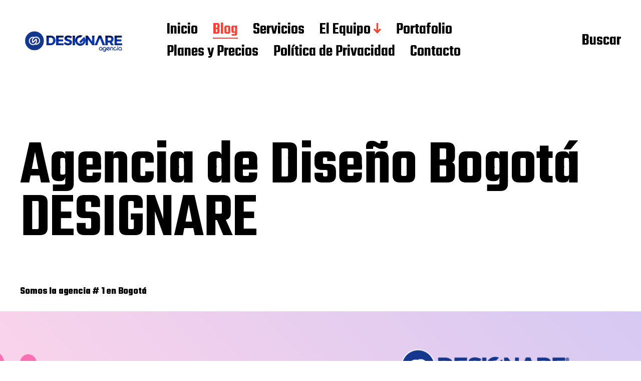

--- FILE ---
content_type: text/html; charset=UTF-8
request_url: https://designareagencia.com.co/blog/nggallery/page/2
body_size: 13246
content:
<!DOCTYPE html>

<html class="no-js" lang="es">

	<head>

		<meta http-equiv="content-type" content="text/html" charset="UTF-8" />
		<meta name="viewport" content="width=device-width, initial-scale=1.0" >

		<link rel="profile" href="http://gmpg.org/xfn/11">

		<meta name='robots' content='index, follow, max-image-preview:large, max-snippet:-1, max-video-preview:-1, noarchive' />

	<!-- This site is optimized with the Yoast SEO plugin v15.9.2 - https://yoast.com/wordpress/plugins/seo/ -->
	<title>Agencia de Diseño Bogotá DESIGNARE - DESIGNARE Agencia Agencia de Diseño Bogotá %</title>
	<meta name="description" content="Agencia de Diseño Bogotá, somos la agencia #1 de la ciudad, - expertos en diseño gráfico, diseño web, agencia de publicidad, diseño editorial, agencia de diseño, agencia, diseño, Bogotá Colombia. - Agencia de Diseño Bogotá - DESIGNARE Agencia" />
	<link rel="canonical" href="https://designareagencia.com.co/" />
	<meta property="og:locale" content="es_ES" />
	<meta property="og:type" content="website" />
	<meta property="og:title" content="agencia de diseño bogota" />
	<meta property="og:description" content="Agencia de diseño bogotá, diseño de paginas web, diseño gráfico, diseño de logotipo, imagen corporativa, social media, marketing digital" />
	<meta property="og:url" content="https://designareagencia.com.co/" />
	<meta property="og:site_name" content="DESIGNARE Agencia" />
	<meta property="article:modified_time" content="2021-03-11T09:17:36+00:00" />
	<meta property="og:image" content="https://designareagencia.com.co/blog/wp-content/uploads/2019/08/banners-2018-08-1.jpg" />
	<meta property="og:image:width" content="1366" />
	<meta property="og:image:height" content="768" />
	<meta name="twitter:card" content="summary_large_image" />
	<meta name="twitter:title" content="Agencia de Diseño Bogota %" />
	<meta name="twitter:description" content="Agencia de diseño bogotá, diseño de paginas web, diseño gráfico, diseño de logotipo, imagen corporativa, social media, marketing digital %" />
	<meta name="twitter:image" content="https://designareagencia.com.co/blog/wp-content/uploads/2021/01/hill.png" />
	<meta name="twitter:label1" content="Tiempo de lectura">
	<meta name="twitter:data1" content="1 minuto">
	<script type="application/ld+json" class="yoast-schema-graph">{"@context":"https://schema.org","@graph":[{"@type":"Organization","@id":"https://designareagencia.com.co/blog/#organization","name":"Agencia de dise\u00f1o DESIGNARE","url":"https://designareagencia.com.co/blog/","sameAs":[],"logo":{"@type":"ImageObject","@id":"https://designareagencia.com.co/blog/#logo","inLanguage":"es","url":"https://designareagencia.com.co/blog/wp-content/uploads/2021/01/hill.png","width":493,"height":500,"caption":"Agencia de dise\u00f1o DESIGNARE"},"image":{"@id":"https://designareagencia.com.co/blog/#logo"}},{"@type":"WebSite","@id":"https://designareagencia.com.co/blog/#website","url":"https://designareagencia.com.co/blog/","name":"DESIGNARE Agencia","description":"Agencia de Dise\u00f1o Bogot\u00e1","publisher":{"@id":"https://designareagencia.com.co/blog/#organization"},"potentialAction":[{"@type":"SearchAction","target":"https://designareagencia.com.co/blog/?s={search_term_string}","query-input":"required name=search_term_string"}],"inLanguage":"es"},{"@type":"ImageObject","@id":"https://designareagencia.com.co/#primaryimage","inLanguage":"es","url":"http://designareagencia.com.co/blog/wp-content/uploads/2014/11/ni\u00f1ogeist-07.png"},{"@type":"WebPage","@id":"https://designareagencia.com.co/#webpage","url":"https://designareagencia.com.co/","name":"Agencia de Dise\u00f1o Bogot\u00e1 DESIGNARE - DESIGNARE Agencia Agencia de Dise\u00f1o Bogot\u00e1 %","isPartOf":{"@id":"https://designareagencia.com.co/blog/#website"},"about":{"@id":"https://designareagencia.com.co/blog/#organization"},"primaryImageOfPage":{"@id":"https://designareagencia.com.co/#primaryimage"},"datePublished":"2020-08-01T17:49:26+00:00","dateModified":"2021-03-11T09:17:36+00:00","description":"Agencia de Dise\u00f1o Bogot\u00e1, somos la agencia #1 de la ciudad, - expertos en dise\u00f1o gr\u00e1fico, dise\u00f1o web, agencia de publicidad, dise\u00f1o editorial, agencia de dise\u00f1o, agencia, dise\u00f1o, Bogot\u00e1 Colombia. - Agencia de Dise\u00f1o Bogot\u00e1 - DESIGNARE Agencia","breadcrumb":{"@id":"https://designareagencia.com.co/#breadcrumb"},"inLanguage":"es","potentialAction":[{"@type":"ReadAction","target":["https://designareagencia.com.co/"]}]},{"@type":"BreadcrumbList","@id":"https://designareagencia.com.co/#breadcrumb","itemListElement":[{"@type":"ListItem","position":1,"item":{"@type":"WebPage","@id":"https://designareagencia.com.co/blog/","url":"https://designareagencia.com.co/blog/","name":"agencia de dise\u00f1o"}}]}]}</script>
	<!-- / Yoast SEO plugin. -->


<link rel='dns-prefetch' href='//s.w.org' />
<link rel='dns-prefetch' href='//c0.wp.com' />
<link rel="alternate" type="application/rss+xml" title="DESIGNARE Agencia &raquo; Feed" href="https://designareagencia.com.co/blog/feed/" />
<link rel="alternate" type="application/rss+xml" title="DESIGNARE Agencia &raquo; Feed de los comentarios" href="https://designareagencia.com.co/blog/comments/feed/" />
		<script type="text/javascript">
			window._wpemojiSettings = {"baseUrl":"https:\/\/s.w.org\/images\/core\/emoji\/13.0.1\/72x72\/","ext":".png","svgUrl":"https:\/\/s.w.org\/images\/core\/emoji\/13.0.1\/svg\/","svgExt":".svg","source":{"concatemoji":"https:\/\/designareagencia.com.co\/blog\/wp-includes\/js\/wp-emoji-release.min.js?ver=5.7.14"}};
			!function(e,a,t){var n,r,o,i=a.createElement("canvas"),p=i.getContext&&i.getContext("2d");function s(e,t){var a=String.fromCharCode;p.clearRect(0,0,i.width,i.height),p.fillText(a.apply(this,e),0,0);e=i.toDataURL();return p.clearRect(0,0,i.width,i.height),p.fillText(a.apply(this,t),0,0),e===i.toDataURL()}function c(e){var t=a.createElement("script");t.src=e,t.defer=t.type="text/javascript",a.getElementsByTagName("head")[0].appendChild(t)}for(o=Array("flag","emoji"),t.supports={everything:!0,everythingExceptFlag:!0},r=0;r<o.length;r++)t.supports[o[r]]=function(e){if(!p||!p.fillText)return!1;switch(p.textBaseline="top",p.font="600 32px Arial",e){case"flag":return s([127987,65039,8205,9895,65039],[127987,65039,8203,9895,65039])?!1:!s([55356,56826,55356,56819],[55356,56826,8203,55356,56819])&&!s([55356,57332,56128,56423,56128,56418,56128,56421,56128,56430,56128,56423,56128,56447],[55356,57332,8203,56128,56423,8203,56128,56418,8203,56128,56421,8203,56128,56430,8203,56128,56423,8203,56128,56447]);case"emoji":return!s([55357,56424,8205,55356,57212],[55357,56424,8203,55356,57212])}return!1}(o[r]),t.supports.everything=t.supports.everything&&t.supports[o[r]],"flag"!==o[r]&&(t.supports.everythingExceptFlag=t.supports.everythingExceptFlag&&t.supports[o[r]]);t.supports.everythingExceptFlag=t.supports.everythingExceptFlag&&!t.supports.flag,t.DOMReady=!1,t.readyCallback=function(){t.DOMReady=!0},t.supports.everything||(n=function(){t.readyCallback()},a.addEventListener?(a.addEventListener("DOMContentLoaded",n,!1),e.addEventListener("load",n,!1)):(e.attachEvent("onload",n),a.attachEvent("onreadystatechange",function(){"complete"===a.readyState&&t.readyCallback()})),(n=t.source||{}).concatemoji?c(n.concatemoji):n.wpemoji&&n.twemoji&&(c(n.twemoji),c(n.wpemoji)))}(window,document,window._wpemojiSettings);
		</script>
		<style type="text/css">
img.wp-smiley,
img.emoji {
	display: inline !important;
	border: none !important;
	box-shadow: none !important;
	height: 1em !important;
	width: 1em !important;
	margin: 0 .07em !important;
	vertical-align: -0.1em !important;
	background: none !important;
	padding: 0 !important;
}
</style>
	<link rel='stylesheet' id='wp-block-library-css'  href='https://c0.wp.com/c/5.7.14/wp-includes/css/dist/block-library/style.min.css' type='text/css' media='all' />
<style id='wp-block-library-inline-css' type='text/css'>
.has-text-align-justify{text-align:justify;}
</style>
<link rel='stylesheet' id='miyazaki-google-fonts-css'  href='https://fonts.googleapis.com/css?family=Teko%3A400%2C500%2C600%2C700&#038;subset=latin-ext&#038;ver=5.7.14' type='text/css' media='all' />
<link rel='stylesheet' id='miyazaki-style-css'  href='https://designareagencia.com.co/blog/wp-content/themes/miyazaki/style.css?ver=2.0.4' type='text/css' media='all' />
<link rel='stylesheet' id='jetpack_css-css'  href='https://c0.wp.com/p/jetpack/9.5/css/jetpack.css' type='text/css' media='all' />
<script type='text/javascript' src='https://c0.wp.com/c/5.7.14/wp-includes/js/jquery/jquery.min.js' id='jquery-core-js'></script>
<script type='text/javascript' src='https://c0.wp.com/c/5.7.14/wp-includes/js/jquery/jquery-migrate.min.js' id='jquery-migrate-js'></script>
<link rel="https://api.w.org/" href="https://designareagencia.com.co/blog/wp-json/" /><link rel="alternate" type="application/json" href="https://designareagencia.com.co/blog/wp-json/wp/v2/pages/8" /><link rel="EditURI" type="application/rsd+xml" title="RSD" href="https://designareagencia.com.co/blog/xmlrpc.php?rsd" />
<link rel="wlwmanifest" type="application/wlwmanifest+xml" href="https://designareagencia.com.co/blog/wp-includes/wlwmanifest.xml" /> 
<meta name="generator" content="WordPress 5.7.14" />
<link rel='shortlink' href='https://designareagencia.com.co/blog/' />
<link rel="alternate" type="application/json+oembed" href="https://designareagencia.com.co/blog/wp-json/oembed/1.0/embed?url=https%3A%2F%2Fdesignareagencia.com.co%2Fblog%2F" />
<link rel="alternate" type="text/xml+oembed" href="https://designareagencia.com.co/blog/wp-json/oembed/1.0/embed?url=https%3A%2F%2Fdesignareagencia.com.co%2Fblog%2F&#038;format=xml" />
<style type='text/css'>img#wpstats{display:none}</style>		<script>document.documentElement.className = document.documentElement.className.replace( 'no-js', 'js' );</script>
		<link rel="icon" href="https://designareagencia.com.co/blog/wp-content/uploads/2019/08/cropped-icon_designare-32x32.png" sizes="32x32" />
<link rel="icon" href="https://designareagencia.com.co/blog/wp-content/uploads/2019/08/cropped-icon_designare-192x192.png" sizes="192x192" />
<link rel="apple-touch-icon" href="https://designareagencia.com.co/blog/wp-content/uploads/2019/08/cropped-icon_designare-180x180.png" />
<meta name="msapplication-TileImage" content="https://designareagencia.com.co/blog/wp-content/uploads/2019/08/cropped-icon_designare-270x270.png" />

	</head>

	<body class="home page-template-default page page-id-8 wp-custom-logo pagination-type-scroll missing-post-thumbnail elementor-default elementor-kit-435">

		
		<a class="faux-button skip-link" href="#site-content">Saltar al contenido</a>

		<header id="site-header">

			<div class="section-inner">

				<div class="header-left">

					
							<div class="site-logo">

								
			<a href="https://designareagencia.com.co/blog/" title="DESIGNARE Agencia" class="custom-logo-link custom-logo">
				<img src="https://designareagencia.com.co/blog/wp-content/uploads/2021/06/cropped-logo-designare-03-e1624436300686.png" width="325" height="77" />
			</a>

			
							</div><!-- .header-logo -->

							
					
					<ul class="main-menu header-menu reset-list-style">
						<li id="menu-item-1402" class="menu-item menu-item-type-custom menu-item-object-custom menu-item-1402"><a href="https://designareagencia.com.co/">Inicio</a></li>
<li id="menu-item-45" class="menu-item menu-item-type-custom menu-item-object-custom current-menu-item menu-item-home menu-item-45"><a href="http://designareagencia.com.co/blog">Blog</a></li>
<li id="menu-item-1424" class="menu-item menu-item-type-custom menu-item-object-custom menu-item-1424"><a href="https://designareagencia.com.co/service.html">Servicios</a></li>
<li id="menu-item-315" class="menu-item menu-item-type-post_type menu-item-object-page menu-item-has-children menu-item-315"><a href="https://designareagencia.com.co/blog/agencia-de-diseno-bogota/">El Equipo</a>
<ul class="sub-menu">
	<li id="menu-item-317" class="menu-item menu-item-type-post_type menu-item-object-post menu-item-317"><a href="https://designareagencia.com.co/blog/blog/diseno-grafico-bogota/">Diseño Gráfico</a></li>
	<li id="menu-item-316" class="menu-item menu-item-type-post_type menu-item-object-post menu-item-316"><a href="https://designareagencia.com.co/blog/blog/diseno-de-paginas-web-bogota/">Diseño Web</a></li>
	<li id="menu-item-318" class="menu-item menu-item-type-post_type menu-item-object-post menu-item-318"><a href="https://designareagencia.com.co/blog/blog/diseno-grafico-publicidad-marketing/">Publicidad &#8211; BTL</a></li>
</ul>
</li>
<li id="menu-item-1423" class="menu-item menu-item-type-custom menu-item-object-custom menu-item-1423"><a href="https://designareagencia.com.co/portafolio/">Portafolio</a></li>
<li id="menu-item-1425" class="menu-item menu-item-type-custom menu-item-object-custom menu-item-1425"><a href="https://designareagencia.com.co/pricing.html">Planes y Precios</a></li>
<li id="menu-item-47" class="menu-item menu-item-type-post_type menu-item-object-page menu-item-privacy-policy menu-item-47"><a href="https://designareagencia.com.co/blog/privacy-policy/">Política de Privacidad</a></li>
<li id="menu-item-1426" class="menu-item menu-item-type-custom menu-item-object-custom menu-item-1426"><a href="https://designareagencia.com.co/contact2.html">Contacto</a></li>
					</ul><!-- .main-menu -->

				</div><!-- .header-left -->

				<div class="header-right">

					<button class="toggle nav-toggle" data-toggle-target=".mobile-menu-wrapper" data-toggle-scroll-lock="true">
						<label>
							<span class="show">Menú</span>
							<span class="hide">Cerrar</span>
						</label>
						<div class="bars">
							<div class="bar"></div>
							<div class="bar"></div>
							<div class="bar"></div>
						</div><!-- .bars -->
					</button><!-- .nav-toggle -->

					
						<button class="toggle search-toggle" data-toggle-target=".search-overlay" data-toggle-scroll-lock="true" data-set-focus=".search-overlay .search-field">
							Buscar						</button><!-- .search-toggle -->

					
				</div><!-- .header-right -->

			</div><!-- .section-inner -->

		</header><!-- #site-header -->

		<div class="mobile-menu-wrapper cover-modal" data-untoggle-above="1020" data-toggle-element=".nav-toggle">

			<div class="mobile-menu-container section-inner">

				<div class="mobile-menu-top">

					<ul class="mobile-menu header-menu reset-list-style">
						<li class="menu-item menu-item-type-custom menu-item-object-custom menu-item-1402"><a href="https://designareagencia.com.co/">Inicio</a></li>
<li class="menu-item menu-item-type-custom menu-item-object-custom current-menu-item menu-item-home menu-item-45"><a href="http://designareagencia.com.co/blog">Blog</a></li>
<li class="menu-item menu-item-type-custom menu-item-object-custom menu-item-1424"><a href="https://designareagencia.com.co/service.html">Servicios</a></li>
<li class="menu-item menu-item-type-post_type menu-item-object-page menu-item-has-children menu-item-315"><a href="https://designareagencia.com.co/blog/agencia-de-diseno-bogota/">El Equipo</a>
<ul class="sub-menu">
	<li class="menu-item menu-item-type-post_type menu-item-object-post menu-item-317"><a href="https://designareagencia.com.co/blog/blog/diseno-grafico-bogota/">Diseño Gráfico</a></li>
	<li class="menu-item menu-item-type-post_type menu-item-object-post menu-item-316"><a href="https://designareagencia.com.co/blog/blog/diseno-de-paginas-web-bogota/">Diseño Web</a></li>
	<li class="menu-item menu-item-type-post_type menu-item-object-post menu-item-318"><a href="https://designareagencia.com.co/blog/blog/diseno-grafico-publicidad-marketing/">Publicidad &#8211; BTL</a></li>
</ul>
</li>
<li class="menu-item menu-item-type-custom menu-item-object-custom menu-item-1423"><a href="https://designareagencia.com.co/portafolio/">Portafolio</a></li>
<li class="menu-item menu-item-type-custom menu-item-object-custom menu-item-1425"><a href="https://designareagencia.com.co/pricing.html">Planes y Precios</a></li>
<li class="menu-item menu-item-type-post_type menu-item-object-page menu-item-privacy-policy menu-item-47"><a href="https://designareagencia.com.co/blog/privacy-policy/">Política de Privacidad</a></li>
<li class="menu-item menu-item-type-custom menu-item-object-custom menu-item-1426"><a href="https://designareagencia.com.co/contact2.html">Contacto</a></li>
					</ul>

				</div><!-- .mobile-menu-top -->

				
					<div class="overlay-search-form">
						
<form role="search" method="get" class="search-form" action="https://designareagencia.com.co/blog/">
	<label for="search-form-697030b5f2d0c">
		<span class="screen-reader-text">Búsqueda para:</span>
		<img aria-hidden src="https://designareagencia.com.co/blog/wp-content/themes/miyazaki/assets/images/icons/spyglass-white.svg" />
	</label>
	<input type="search" id="search-form-697030b5f2d0c" class="search-field" placeholder="Búsqueda para&hellip;" value="" name="s" />
	<button type="submit" class="search-submit">Buscar</button>
</form>
					</div><!-- .overlay-search-form -->

				
			</div><!-- .mobile-menu -->

		</div><!-- .mobile-menu-wrapper -->

		
			<div class="search-overlay cover-modal" data-untoggle-below="1020" data-toggle-element=".search-toggle">

				<div class="section-inner overlay-search-form search-overlay-form-wrapper">
					
<form role="search" method="get" class="search-form" action="https://designareagencia.com.co/blog/">
	<label for="search-form-697030b5f2d8d">
		<span class="screen-reader-text">Búsqueda para:</span>
		<img aria-hidden src="https://designareagencia.com.co/blog/wp-content/themes/miyazaki/assets/images/icons/spyglass-white.svg" />
	</label>
	<input type="search" id="search-form-697030b5f2d8d" class="search-field" placeholder="Búsqueda para&hellip;" value="" name="s" />
	<button type="submit" class="search-submit">Buscar</button>
</form>
				</div><!-- .section-inner -->

			</div><!-- .search-overlay -->

		
		
<main id="site-content">

	<article class="section-inner post-8 page type-page status-publish hentry missing-thumbnail" id="post-8">

	
	<header class="entry-header">

		<h1 class="entry-title">Agencia de Diseño Bogotá DESIGNARE</h1>
	</header><!-- .entry-header -->

	<div class="post-inner">

		<div class="entry-content">

			
<h2 class="has-regular-font-size"><strong>Somos la agencia # 1 en Bogotá</strong></h2>



<div class="alignfull"><div id="metaslider-id-103" style="width: 100%; margin: 0 auto;" class="ml-slider-3-20-3 metaslider metaslider-flex metaslider-103 ml-slider ms-theme-outline has-dots-nav">
    <div id="metaslider_container_103">
        <div id="metaslider_103">
            <ul aria-live="polite" class="slides">
                <li style="display: block; width: 100%;" class="slide-104 ms-image"><img width="1366" height="768" src="https://designareagencia.com.co/blog/wp-content/uploads/2019/08/banners-2018-24.jpg" class="slider-103 slide-104" alt="" loading="lazy" rel="" title="banners-2018-24" srcset="https://designareagencia.com.co/blog/wp-content/uploads/2019/08/banners-2018-24.jpg 1366w, https://designareagencia.com.co/blog/wp-content/uploads/2019/08/banners-2018-24-300x169.jpg 300w, https://designareagencia.com.co/blog/wp-content/uploads/2019/08/banners-2018-24-768x432.jpg 768w, https://designareagencia.com.co/blog/wp-content/uploads/2019/08/banners-2018-24-1024x576.jpg 1024w, https://designareagencia.com.co/blog/wp-content/uploads/2019/08/banners-2018-24-400x225.jpg 400w, https://designareagencia.com.co/blog/wp-content/uploads/2019/08/banners-2018-24-800x450.jpg 800w" sizes="(max-width: 1366px) 100vw, 1366px" /></li>
                <li style="display: none; width: 100%;" class="slide-105 ms-image"><img width="1366" height="768" src="https://designareagencia.com.co/blog/wp-content/uploads/2019/08/banners-2018-23.jpg" class="slider-103 slide-105" alt="" loading="lazy" rel="" title="banners-2018-23" srcset="https://designareagencia.com.co/blog/wp-content/uploads/2019/08/banners-2018-23.jpg 1366w, https://designareagencia.com.co/blog/wp-content/uploads/2019/08/banners-2018-23-300x169.jpg 300w, https://designareagencia.com.co/blog/wp-content/uploads/2019/08/banners-2018-23-768x432.jpg 768w, https://designareagencia.com.co/blog/wp-content/uploads/2019/08/banners-2018-23-1024x576.jpg 1024w, https://designareagencia.com.co/blog/wp-content/uploads/2019/08/banners-2018-23-400x225.jpg 400w, https://designareagencia.com.co/blog/wp-content/uploads/2019/08/banners-2018-23-800x450.jpg 800w" sizes="(max-width: 1366px) 100vw, 1366px" /></li>
                <li style="display: none; width: 100%;" class="slide-106 ms-image"><img width="1366" height="768" src="https://designareagencia.com.co/blog/wp-content/uploads/2019/08/banners-2018-22.jpg" class="slider-103 slide-106" alt="" loading="lazy" rel="" title="banners-2018-22" srcset="https://designareagencia.com.co/blog/wp-content/uploads/2019/08/banners-2018-22.jpg 1366w, https://designareagencia.com.co/blog/wp-content/uploads/2019/08/banners-2018-22-300x169.jpg 300w, https://designareagencia.com.co/blog/wp-content/uploads/2019/08/banners-2018-22-768x432.jpg 768w, https://designareagencia.com.co/blog/wp-content/uploads/2019/08/banners-2018-22-1024x576.jpg 1024w, https://designareagencia.com.co/blog/wp-content/uploads/2019/08/banners-2018-22-400x225.jpg 400w, https://designareagencia.com.co/blog/wp-content/uploads/2019/08/banners-2018-22-800x450.jpg 800w" sizes="(max-width: 1366px) 100vw, 1366px" /></li>
                <li style="display: none; width: 100%;" class="slide-107 ms-image"><img width="1366" height="768" src="https://designareagencia.com.co/blog/wp-content/uploads/2019/08/banners-2018-21.jpg" class="slider-103 slide-107" alt="" loading="lazy" rel="" title="" srcset="https://designareagencia.com.co/blog/wp-content/uploads/2019/08/banners-2018-21.jpg 1366w, https://designareagencia.com.co/blog/wp-content/uploads/2019/08/banners-2018-21-300x169.jpg 300w, https://designareagencia.com.co/blog/wp-content/uploads/2019/08/banners-2018-21-768x432.jpg 768w, https://designareagencia.com.co/blog/wp-content/uploads/2019/08/banners-2018-21-1024x576.jpg 1024w, https://designareagencia.com.co/blog/wp-content/uploads/2019/08/banners-2018-21-400x225.jpg 400w, https://designareagencia.com.co/blog/wp-content/uploads/2019/08/banners-2018-21-800x450.jpg 800w" sizes="(max-width: 1366px) 100vw, 1366px" /></li>
                <li style="display: none; width: 100%;" class="slide-108 ms-image"><img width="1366" height="768" src="https://designareagencia.com.co/blog/wp-content/uploads/2019/08/banners-2018-20.jpg" class="slider-103 slide-108" alt="" loading="lazy" rel="" title="banners-2018-20" srcset="https://designareagencia.com.co/blog/wp-content/uploads/2019/08/banners-2018-20.jpg 1366w, https://designareagencia.com.co/blog/wp-content/uploads/2019/08/banners-2018-20-300x169.jpg 300w, https://designareagencia.com.co/blog/wp-content/uploads/2019/08/banners-2018-20-768x432.jpg 768w, https://designareagencia.com.co/blog/wp-content/uploads/2019/08/banners-2018-20-1024x576.jpg 1024w, https://designareagencia.com.co/blog/wp-content/uploads/2019/08/banners-2018-20-400x225.jpg 400w, https://designareagencia.com.co/blog/wp-content/uploads/2019/08/banners-2018-20-800x450.jpg 800w" sizes="(max-width: 1366px) 100vw, 1366px" /></li>
                <li style="display: none; width: 100%;" class="slide-109 ms-image"><img width="1366" height="768" src="https://designareagencia.com.co/blog/wp-content/uploads/2019/08/banners-2018-19.jpg" class="slider-103 slide-109" alt="" loading="lazy" rel="" title="banners-2018-19" srcset="https://designareagencia.com.co/blog/wp-content/uploads/2019/08/banners-2018-19.jpg 1366w, https://designareagencia.com.co/blog/wp-content/uploads/2019/08/banners-2018-19-300x169.jpg 300w, https://designareagencia.com.co/blog/wp-content/uploads/2019/08/banners-2018-19-768x432.jpg 768w, https://designareagencia.com.co/blog/wp-content/uploads/2019/08/banners-2018-19-1024x576.jpg 1024w, https://designareagencia.com.co/blog/wp-content/uploads/2019/08/banners-2018-19-400x225.jpg 400w, https://designareagencia.com.co/blog/wp-content/uploads/2019/08/banners-2018-19-800x450.jpg 800w" sizes="(max-width: 1366px) 100vw, 1366px" /><div class="caption-wrap"><div class="caption">SEO + Google</div></div></li>
                <li style="display: none; width: 100%;" class="slide-110 ms-image"><img width="1366" height="768" src="https://designareagencia.com.co/blog/wp-content/uploads/2019/08/banners-2018-18.jpg" class="slider-103 slide-110" alt="" loading="lazy" rel="" title="banners-2018-18" srcset="https://designareagencia.com.co/blog/wp-content/uploads/2019/08/banners-2018-18.jpg 1366w, https://designareagencia.com.co/blog/wp-content/uploads/2019/08/banners-2018-18-300x169.jpg 300w, https://designareagencia.com.co/blog/wp-content/uploads/2019/08/banners-2018-18-768x432.jpg 768w, https://designareagencia.com.co/blog/wp-content/uploads/2019/08/banners-2018-18-1024x576.jpg 1024w, https://designareagencia.com.co/blog/wp-content/uploads/2019/08/banners-2018-18-400x225.jpg 400w, https://designareagencia.com.co/blog/wp-content/uploads/2019/08/banners-2018-18-800x450.jpg 800w" sizes="(max-width: 1366px) 100vw, 1366px" /><div class="caption-wrap"><div class="caption">Diseño Gráfico Bogotá</div></div></li>
                <li style="display: none; width: 100%;" class="slide-111 ms-image"><img width="1366" height="768" src="https://designareagencia.com.co/blog/wp-content/uploads/2019/08/banners-2018-17.jpg" class="slider-103 slide-111" alt="" loading="lazy" rel="" title="banners-2018-17" srcset="https://designareagencia.com.co/blog/wp-content/uploads/2019/08/banners-2018-17.jpg 1366w, https://designareagencia.com.co/blog/wp-content/uploads/2019/08/banners-2018-17-300x169.jpg 300w, https://designareagencia.com.co/blog/wp-content/uploads/2019/08/banners-2018-17-768x432.jpg 768w, https://designareagencia.com.co/blog/wp-content/uploads/2019/08/banners-2018-17-1024x576.jpg 1024w, https://designareagencia.com.co/blog/wp-content/uploads/2019/08/banners-2018-17-400x225.jpg 400w, https://designareagencia.com.co/blog/wp-content/uploads/2019/08/banners-2018-17-800x450.jpg 800w" sizes="(max-width: 1366px) 100vw, 1366px" /><div class="caption-wrap"><div class="caption">Tiendas Online</div></div></li>
                <li style="display: none; width: 100%;" class="slide-112 ms-image"><img width="1366" height="768" src="https://designareagencia.com.co/blog/wp-content/uploads/2019/08/banners-2018-16.jpg" class="slider-103 slide-112" alt="" loading="lazy" rel="" title="banners-2018-16" srcset="https://designareagencia.com.co/blog/wp-content/uploads/2019/08/banners-2018-16.jpg 1366w, https://designareagencia.com.co/blog/wp-content/uploads/2019/08/banners-2018-16-300x169.jpg 300w, https://designareagencia.com.co/blog/wp-content/uploads/2019/08/banners-2018-16-768x432.jpg 768w, https://designareagencia.com.co/blog/wp-content/uploads/2019/08/banners-2018-16-1024x576.jpg 1024w, https://designareagencia.com.co/blog/wp-content/uploads/2019/08/banners-2018-16-400x225.jpg 400w, https://designareagencia.com.co/blog/wp-content/uploads/2019/08/banners-2018-16-800x450.jpg 800w" sizes="(max-width: 1366px) 100vw, 1366px" /><div class="caption-wrap"><div class="caption">Posicionamiento Web</div></div></li>
                <li style="display: none; width: 100%;" class="slide-113 ms-image"><img width="1366" height="768" src="https://designareagencia.com.co/blog/wp-content/uploads/2019/08/banners-2018-15.jpg" class="slider-103 slide-113" alt="" loading="lazy" rel="" title="banners-2018-15" srcset="https://designareagencia.com.co/blog/wp-content/uploads/2019/08/banners-2018-15.jpg 1366w, https://designareagencia.com.co/blog/wp-content/uploads/2019/08/banners-2018-15-300x169.jpg 300w, https://designareagencia.com.co/blog/wp-content/uploads/2019/08/banners-2018-15-768x432.jpg 768w, https://designareagencia.com.co/blog/wp-content/uploads/2019/08/banners-2018-15-1024x576.jpg 1024w, https://designareagencia.com.co/blog/wp-content/uploads/2019/08/banners-2018-15-400x225.jpg 400w, https://designareagencia.com.co/blog/wp-content/uploads/2019/08/banners-2018-15-800x450.jpg 800w" sizes="(max-width: 1366px) 100vw, 1366px" /><div class="caption-wrap"><div class="caption">Social Media Marketing</div></div></li>
                <li style="display: none; width: 100%;" class="slide-114 ms-image"><img width="1366" height="768" src="https://designareagencia.com.co/blog/wp-content/uploads/2019/08/banners-2018-14.jpg" class="slider-103 slide-114" alt="" loading="lazy" rel="" title="banners-2018-14" srcset="https://designareagencia.com.co/blog/wp-content/uploads/2019/08/banners-2018-14.jpg 1366w, https://designareagencia.com.co/blog/wp-content/uploads/2019/08/banners-2018-14-300x169.jpg 300w, https://designareagencia.com.co/blog/wp-content/uploads/2019/08/banners-2018-14-768x432.jpg 768w, https://designareagencia.com.co/blog/wp-content/uploads/2019/08/banners-2018-14-1024x576.jpg 1024w, https://designareagencia.com.co/blog/wp-content/uploads/2019/08/banners-2018-14-400x225.jpg 400w, https://designareagencia.com.co/blog/wp-content/uploads/2019/08/banners-2018-14-800x450.jpg 800w" sizes="(max-width: 1366px) 100vw, 1366px" /><div class="caption-wrap"><div class="caption">Diseño web Personalizado</div></div></li>
                <li style="display: none; width: 100%;" class="slide-115 ms-image"><img width="1366" height="768" src="https://designareagencia.com.co/blog/wp-content/uploads/2019/08/banners-2018-13.jpg" class="slider-103 slide-115" alt="" loading="lazy" rel="" title="banners-2018-13" srcset="https://designareagencia.com.co/blog/wp-content/uploads/2019/08/banners-2018-13.jpg 1366w, https://designareagencia.com.co/blog/wp-content/uploads/2019/08/banners-2018-13-300x169.jpg 300w, https://designareagencia.com.co/blog/wp-content/uploads/2019/08/banners-2018-13-768x432.jpg 768w, https://designareagencia.com.co/blog/wp-content/uploads/2019/08/banners-2018-13-1024x576.jpg 1024w, https://designareagencia.com.co/blog/wp-content/uploads/2019/08/banners-2018-13-400x225.jpg 400w, https://designareagencia.com.co/blog/wp-content/uploads/2019/08/banners-2018-13-800x450.jpg 800w" sizes="(max-width: 1366px) 100vw, 1366px" /><div class="caption-wrap"><div class="caption">Publicidad Bogotá</div></div></li>
                <li style="display: none; width: 100%;" class="slide-116 ms-image"><img width="1366" height="768" src="https://designareagencia.com.co/blog/wp-content/uploads/2019/08/banners-2018-12.jpg" class="slider-103 slide-116" alt="" loading="lazy" rel="" title="banners-2018-12" srcset="https://designareagencia.com.co/blog/wp-content/uploads/2019/08/banners-2018-12.jpg 1366w, https://designareagencia.com.co/blog/wp-content/uploads/2019/08/banners-2018-12-300x169.jpg 300w, https://designareagencia.com.co/blog/wp-content/uploads/2019/08/banners-2018-12-768x432.jpg 768w, https://designareagencia.com.co/blog/wp-content/uploads/2019/08/banners-2018-12-1024x576.jpg 1024w, https://designareagencia.com.co/blog/wp-content/uploads/2019/08/banners-2018-12-400x225.jpg 400w, https://designareagencia.com.co/blog/wp-content/uploads/2019/08/banners-2018-12-800x450.jpg 800w" sizes="(max-width: 1366px) 100vw, 1366px" /><div class="caption-wrap"><div class="caption">Marketing - Mercadeo</div></div></li>
                <li style="display: none; width: 100%;" class="slide-117 ms-image"><img width="1366" height="768" src="https://designareagencia.com.co/blog/wp-content/uploads/2019/08/banners-2018-11.jpg" class="slider-103 slide-117" alt="" loading="lazy" rel="" title="banners-2018-11" srcset="https://designareagencia.com.co/blog/wp-content/uploads/2019/08/banners-2018-11.jpg 1366w, https://designareagencia.com.co/blog/wp-content/uploads/2019/08/banners-2018-11-300x169.jpg 300w, https://designareagencia.com.co/blog/wp-content/uploads/2019/08/banners-2018-11-768x432.jpg 768w, https://designareagencia.com.co/blog/wp-content/uploads/2019/08/banners-2018-11-1024x576.jpg 1024w, https://designareagencia.com.co/blog/wp-content/uploads/2019/08/banners-2018-11-400x225.jpg 400w, https://designareagencia.com.co/blog/wp-content/uploads/2019/08/banners-2018-11-800x450.jpg 800w" sizes="(max-width: 1366px) 100vw, 1366px" /><div class="caption-wrap"><div class="caption">Innovación y Diseño</div></div></li>
                <li style="display: none; width: 100%;" class="slide-118 ms-image"><img width="1366" height="768" src="https://designareagencia.com.co/blog/wp-content/uploads/2019/08/banners-2018-10.jpg" class="slider-103 slide-118" alt="diseño web" loading="lazy" rel="" title="banners-2018-10" srcset="https://designareagencia.com.co/blog/wp-content/uploads/2019/08/banners-2018-10.jpg 1366w, https://designareagencia.com.co/blog/wp-content/uploads/2019/08/banners-2018-10-300x169.jpg 300w, https://designareagencia.com.co/blog/wp-content/uploads/2019/08/banners-2018-10-768x432.jpg 768w, https://designareagencia.com.co/blog/wp-content/uploads/2019/08/banners-2018-10-1024x576.jpg 1024w, https://designareagencia.com.co/blog/wp-content/uploads/2019/08/banners-2018-10-400x225.jpg 400w, https://designareagencia.com.co/blog/wp-content/uploads/2019/08/banners-2018-10-800x450.jpg 800w" sizes="(max-width: 1366px) 100vw, 1366px" /><div class="caption-wrap"><div class="caption">Diseño - digital</div></div></li>
                <li style="display: none; width: 100%;" class="slide-119 ms-image"><img width="1366" height="768" src="https://designareagencia.com.co/blog/wp-content/uploads/2019/08/banners-2018-09.jpg" class="slider-103 slide-119" alt="" loading="lazy" rel="" title="banners-2018-09" srcset="https://designareagencia.com.co/blog/wp-content/uploads/2019/08/banners-2018-09.jpg 1366w, https://designareagencia.com.co/blog/wp-content/uploads/2019/08/banners-2018-09-300x169.jpg 300w, https://designareagencia.com.co/blog/wp-content/uploads/2019/08/banners-2018-09-768x432.jpg 768w, https://designareagencia.com.co/blog/wp-content/uploads/2019/08/banners-2018-09-1024x576.jpg 1024w, https://designareagencia.com.co/blog/wp-content/uploads/2019/08/banners-2018-09-400x225.jpg 400w, https://designareagencia.com.co/blog/wp-content/uploads/2019/08/banners-2018-09-800x450.jpg 800w" sizes="(max-width: 1366px) 100vw, 1366px" /><div class="caption-wrap"><div class="caption">Diseño gráfico Creativo</div></div></li>
                <li style="display: none; width: 100%;" class="slide-120 ms-image"><img width="1366" height="768" src="https://designareagencia.com.co/blog/wp-content/uploads/2019/08/banners-2018-08-1.jpg" class="slider-103 slide-120" alt="" loading="lazy" rel="" title="banners-2018-08-1" srcset="https://designareagencia.com.co/blog/wp-content/uploads/2019/08/banners-2018-08-1.jpg 1366w, https://designareagencia.com.co/blog/wp-content/uploads/2019/08/banners-2018-08-1-300x169.jpg 300w, https://designareagencia.com.co/blog/wp-content/uploads/2019/08/banners-2018-08-1-768x432.jpg 768w, https://designareagencia.com.co/blog/wp-content/uploads/2019/08/banners-2018-08-1-1024x576.jpg 1024w, https://designareagencia.com.co/blog/wp-content/uploads/2019/08/banners-2018-08-1-400x225.jpg 400w, https://designareagencia.com.co/blog/wp-content/uploads/2019/08/banners-2018-08-1-800x450.jpg 800w" sizes="(max-width: 1366px) 100vw, 1366px" /><div class="caption-wrap"><div class="caption">somos la agencia #1 Bogotá</div></div></li>
                <li style="display: none; width: 100%;" class="slide-121 ms-image"><img width="1366" height="768" src="https://designareagencia.com.co/blog/wp-content/uploads/2019/08/banners-2018-07.jpg" class="slider-103 slide-121" alt="" loading="lazy" rel="" title="banners-2018-07" srcset="https://designareagencia.com.co/blog/wp-content/uploads/2019/08/banners-2018-07.jpg 1366w, https://designareagencia.com.co/blog/wp-content/uploads/2019/08/banners-2018-07-300x169.jpg 300w, https://designareagencia.com.co/blog/wp-content/uploads/2019/08/banners-2018-07-768x432.jpg 768w, https://designareagencia.com.co/blog/wp-content/uploads/2019/08/banners-2018-07-1024x576.jpg 1024w, https://designareagencia.com.co/blog/wp-content/uploads/2019/08/banners-2018-07-400x225.jpg 400w, https://designareagencia.com.co/blog/wp-content/uploads/2019/08/banners-2018-07-800x450.jpg 800w" sizes="(max-width: 1366px) 100vw, 1366px" /><div class="caption-wrap"><div class="caption">fotografía de producto</div></div></li>
                <li style="display: none; width: 100%;" class="slide-122 ms-image"><img width="1366" height="768" src="https://designareagencia.com.co/blog/wp-content/uploads/2019/08/banners-2018-06.jpg" class="slider-103 slide-122" alt="" loading="lazy" rel="" title="banners-2018-06" srcset="https://designareagencia.com.co/blog/wp-content/uploads/2019/08/banners-2018-06.jpg 1366w, https://designareagencia.com.co/blog/wp-content/uploads/2019/08/banners-2018-06-300x169.jpg 300w, https://designareagencia.com.co/blog/wp-content/uploads/2019/08/banners-2018-06-768x432.jpg 768w, https://designareagencia.com.co/blog/wp-content/uploads/2019/08/banners-2018-06-1024x576.jpg 1024w, https://designareagencia.com.co/blog/wp-content/uploads/2019/08/banners-2018-06-400x225.jpg 400w, https://designareagencia.com.co/blog/wp-content/uploads/2019/08/banners-2018-06-800x450.jpg 800w" sizes="(max-width: 1366px) 100vw, 1366px" /><div class="caption-wrap"><div class="caption">marketing digital</div></div></li>
                <li style="display: none; width: 100%;" class="slide-123 ms-image"><img width="1366" height="768" src="https://designareagencia.com.co/blog/wp-content/uploads/2019/08/banners-2018-05.jpg" class="slider-103 slide-123" alt="" loading="lazy" rel="" title="banners-2018-05" srcset="https://designareagencia.com.co/blog/wp-content/uploads/2019/08/banners-2018-05.jpg 1366w, https://designareagencia.com.co/blog/wp-content/uploads/2019/08/banners-2018-05-300x169.jpg 300w, https://designareagencia.com.co/blog/wp-content/uploads/2019/08/banners-2018-05-768x432.jpg 768w, https://designareagencia.com.co/blog/wp-content/uploads/2019/08/banners-2018-05-1024x576.jpg 1024w, https://designareagencia.com.co/blog/wp-content/uploads/2019/08/banners-2018-05-400x225.jpg 400w, https://designareagencia.com.co/blog/wp-content/uploads/2019/08/banners-2018-05-800x450.jpg 800w" sizes="(max-width: 1366px) 100vw, 1366px" /><div class="caption-wrap"><div class="caption">diseño editorial</div></div></li>
                <li style="display: none; width: 100%;" class="slide-124 ms-image"><img width="1366" height="768" src="https://designareagencia.com.co/blog/wp-content/uploads/2019/08/banners-2018-04.jpg" class="slider-103 slide-124" alt="" loading="lazy" rel="" title="banners-2018-04" srcset="https://designareagencia.com.co/blog/wp-content/uploads/2019/08/banners-2018-04.jpg 1366w, https://designareagencia.com.co/blog/wp-content/uploads/2019/08/banners-2018-04-300x169.jpg 300w, https://designareagencia.com.co/blog/wp-content/uploads/2019/08/banners-2018-04-768x432.jpg 768w, https://designareagencia.com.co/blog/wp-content/uploads/2019/08/banners-2018-04-1024x576.jpg 1024w, https://designareagencia.com.co/blog/wp-content/uploads/2019/08/banners-2018-04-400x225.jpg 400w, https://designareagencia.com.co/blog/wp-content/uploads/2019/08/banners-2018-04-800x450.jpg 800w" sizes="(max-width: 1366px) 100vw, 1366px" /><div class="caption-wrap"><div class="caption">diseño web responsive</div></div></li>
                <li style="display: none; width: 100%;" class="slide-125 ms-image"><img width="1366" height="768" src="https://designareagencia.com.co/blog/wp-content/uploads/2019/08/banners-2018-03.jpg" class="slider-103 slide-125" alt="" loading="lazy" rel="" title="banners-2018-03" srcset="https://designareagencia.com.co/blog/wp-content/uploads/2019/08/banners-2018-03.jpg 1366w, https://designareagencia.com.co/blog/wp-content/uploads/2019/08/banners-2018-03-300x169.jpg 300w, https://designareagencia.com.co/blog/wp-content/uploads/2019/08/banners-2018-03-768x432.jpg 768w, https://designareagencia.com.co/blog/wp-content/uploads/2019/08/banners-2018-03-1024x576.jpg 1024w, https://designareagencia.com.co/blog/wp-content/uploads/2019/08/banners-2018-03-400x225.jpg 400w, https://designareagencia.com.co/blog/wp-content/uploads/2019/08/banners-2018-03-800x450.jpg 800w" sizes="(max-width: 1366px) 100vw, 1366px" /><div class="caption-wrap"><div class="caption">start ups bogotá</div></div></li>
                <li style="display: none; width: 100%;" class="slide-126 ms-image"><img width="1366" height="768" src="https://designareagencia.com.co/blog/wp-content/uploads/2019/08/banners-2018-02.jpg" class="slider-103 slide-126" alt="" loading="lazy" rel="" title="banners-2018-02" srcset="https://designareagencia.com.co/blog/wp-content/uploads/2019/08/banners-2018-02.jpg 1366w, https://designareagencia.com.co/blog/wp-content/uploads/2019/08/banners-2018-02-300x169.jpg 300w, https://designareagencia.com.co/blog/wp-content/uploads/2019/08/banners-2018-02-768x432.jpg 768w, https://designareagencia.com.co/blog/wp-content/uploads/2019/08/banners-2018-02-1024x576.jpg 1024w, https://designareagencia.com.co/blog/wp-content/uploads/2019/08/banners-2018-02-400x225.jpg 400w, https://designareagencia.com.co/blog/wp-content/uploads/2019/08/banners-2018-02-800x450.jpg 800w" sizes="(max-width: 1366px) 100vw, 1366px" /><div class="caption-wrap"><div class="caption">diseño corporativo</div></div></li>
                <li style="display: none; width: 100%;" class="slide-127 ms-image"><img width="1366" height="768" src="https://designareagencia.com.co/blog/wp-content/uploads/2019/08/banners-2018-01.jpg" class="slider-103 slide-127" alt="" loading="lazy" rel="" title="banners-2018-01" srcset="https://designareagencia.com.co/blog/wp-content/uploads/2019/08/banners-2018-01.jpg 1366w, https://designareagencia.com.co/blog/wp-content/uploads/2019/08/banners-2018-01-300x169.jpg 300w, https://designareagencia.com.co/blog/wp-content/uploads/2019/08/banners-2018-01-768x432.jpg 768w, https://designareagencia.com.co/blog/wp-content/uploads/2019/08/banners-2018-01-1024x576.jpg 1024w, https://designareagencia.com.co/blog/wp-content/uploads/2019/08/banners-2018-01-400x225.jpg 400w, https://designareagencia.com.co/blog/wp-content/uploads/2019/08/banners-2018-01-800x450.jpg 800w" sizes="(max-width: 1366px) 100vw, 1366px" /><div class="caption-wrap"><div class="caption">diseño web</div></div></li>
                <li style="display: none; width: 100%;" class="slide-128 ms-image"><img width="2846" height="1600" src="https://designareagencia.com.co/blog/wp-content/uploads/2019/08/banners-2018-08.jpg" class="slider-103 slide-128" alt="" loading="lazy" rel="" title="banners 2018-08" srcset="https://designareagencia.com.co/blog/wp-content/uploads/2019/08/banners-2018-08.jpg 2846w, https://designareagencia.com.co/blog/wp-content/uploads/2019/08/banners-2018-08-300x169.jpg 300w, https://designareagencia.com.co/blog/wp-content/uploads/2019/08/banners-2018-08-768x432.jpg 768w, https://designareagencia.com.co/blog/wp-content/uploads/2019/08/banners-2018-08-1024x576.jpg 1024w, https://designareagencia.com.co/blog/wp-content/uploads/2019/08/banners-2018-08-1870x1051.jpg 1870w, https://designareagencia.com.co/blog/wp-content/uploads/2019/08/banners-2018-08-400x225.jpg 400w, https://designareagencia.com.co/blog/wp-content/uploads/2019/08/banners-2018-08-800x450.jpg 800w" sizes="(max-width: 2846px) 100vw, 2846px" /></li>
            </ul>
        </div>
        
    </div>
</div></div>



<div class="wp-block-media-text alignwide is-stacked-on-mobile"><figure class="wp-block-media-text__media"><img loading="lazy" width="837" height="851" src="http://designareagencia.com.co/blog/wp-content/uploads/2014/11/niñogeist-07.png" alt="" class="wp-image-92 size-full" srcset="https://designareagencia.com.co/blog/wp-content/uploads/2014/11/niñogeist-07.png 837w, https://designareagencia.com.co/blog/wp-content/uploads/2014/11/niñogeist-07-295x300.png 295w, https://designareagencia.com.co/blog/wp-content/uploads/2014/11/niñogeist-07-768x781.png 768w, https://designareagencia.com.co/blog/wp-content/uploads/2014/11/niñogeist-07-400x407.png 400w, https://designareagencia.com.co/blog/wp-content/uploads/2014/11/niñogeist-07-800x813.png 800w" sizes="(max-width: 837px) 100vw, 837px" /></figure><div class="wp-block-media-text__content">
<h1>Somos Más que Ideas!</h1>
</div></div>



<p class="has-regular-font-size" id="designareagencia.com.co"><a href="http://designareagencia.com.co" target="_blank" rel="noreferrer noopener">DESIGNARE agencia</a>, ofrece las mejores soluciones creativas, siempre actualizadas para que puedas convertir fácilmente tus ideas más brillantes en una empresa innovadora con gran impacto, Brindándote todas las alternativas en diseño, marketing y publicidad necesarias para el posicionamiento de tu empresa con herramientas tecnológicas para su desarrollo.</p>



<figure class="wp-block-embed alignfull is-type-video is-provider-youtube wp-block-embed-youtube wp-embed-aspect-16-9 wp-has-aspect-ratio"><div class="wp-block-embed__wrapper">
<iframe loading="lazy" title="DESIGNARE AGENCIA 2018" width="520" height="293" src="https://www.youtube.com/embed/SBw7H1SQk-M?feature=oembed" frameborder="0" allow="accelerometer; autoplay; clipboard-write; encrypted-media; gyroscope; picture-in-picture" allowfullscreen></iframe>
</div></figure>



<div class="wp-block-group alignfull"><div class="wp-block-group__inner-container">
<!-- default-view.php -->
<div
	class="ngg-galleryoverview default-view "
	id="ngg-gallery-2ddf1d97fe31e21e7531032b43f186f8-2">

		<!-- Thumbnails -->
				<div id="ngg-image-0" class="ngg-gallery-thumbnail-box " >
				        <div class="ngg-gallery-thumbnail">
            <a href="https://designareagencia.com.co/blog/wp-content/uploads/sites/1/nggallery/nuestro-trabajo/21271171513349.Y3JvcCwxNTg2LDEyNDEsMCww.jpg"
               title=""
               data-src="https://designareagencia.com.co/blog/wp-content/uploads/sites/1/nggallery/nuestro-trabajo/21271171513349.Y3JvcCwxNTg2LDEyNDEsMCww.jpg"
               data-thumbnail="https://designareagencia.com.co/blog/wp-content/uploads/sites/1/nggallery/nuestro-trabajo/thumbs/thumbs_21271171513349.Y3JvcCwxNTg2LDEyNDEsMCww.jpg"
               data-image-id="31"
               data-title="Imprimir"
               data-description=""
               data-image-slug="21271171513349-y3jvccwxntg2ldeyndesmcww"
               class="ngg-simplelightbox" rel="2ddf1d97fe31e21e7531032b43f186f8">
                <img
                    title="Imprimir"
                    alt="Imprimir"
                    src="https://designareagencia.com.co/blog/wp-content/uploads/sites/1/nggallery/nuestro-trabajo/thumbs/thumbs_21271171513349.Y3JvcCwxNTg2LDEyNDEsMCww.jpg"
                    width="404"
                    height="316"
                    style="max-width:100%;"
                />
            </a>
        </div>
							</div> 
			
				<div id="ngg-image-1" class="ngg-gallery-thumbnail-box " >
				        <div class="ngg-gallery-thumbnail">
            <a href="https://designareagencia.com.co/blog/wp-content/uploads/sites/1/nggallery/nuestro-trabajo/35186156643823.Y3JvcCwxMzg0LDEwODMsMjcwLDA.jpg"
               title=""
               data-src="https://designareagencia.com.co/blog/wp-content/uploads/sites/1/nggallery/nuestro-trabajo/35186156643823.Y3JvcCwxMzg0LDEwODMsMjcwLDA.jpg"
               data-thumbnail="https://designareagencia.com.co/blog/wp-content/uploads/sites/1/nggallery/nuestro-trabajo/thumbs/thumbs_35186156643823.Y3JvcCwxMzg0LDEwODMsMjcwLDA.jpg"
               data-image-id="32"
               data-title="35186156643823.Y3JvcCwxMzg0LDEwODMsMjcwLDA"
               data-description=""
               data-image-slug="35186156643823-y3jvccwxmzg0ldewodmsmjcwlda"
               class="ngg-simplelightbox" rel="2ddf1d97fe31e21e7531032b43f186f8">
                <img
                    title="35186156643823.Y3JvcCwxMzg0LDEwODMsMjcwLDA"
                    alt="35186156643823.Y3JvcCwxMzg0LDEwODMsMjcwLDA"
                    src="https://designareagencia.com.co/blog/wp-content/uploads/sites/1/nggallery/nuestro-trabajo/thumbs/thumbs_35186156643823.Y3JvcCwxMzg0LDEwODMsMjcwLDA.jpg"
                    width="404"
                    height="316"
                    style="max-width:100%;"
                />
            </a>
        </div>
							</div> 
			
				<div id="ngg-image-2" class="ngg-gallery-thumbnail-box " >
				        <div class="ngg-gallery-thumbnail">
            <a href="https://designareagencia.com.co/blog/wp-content/uploads/sites/1/nggallery/nuestro-trabajo/75546780005057.Y3JvcCwxNzYwLDEzNzcsNTQ0LDExMw.jpg"
               title=""
               data-src="https://designareagencia.com.co/blog/wp-content/uploads/sites/1/nggallery/nuestro-trabajo/75546780005057.Y3JvcCwxNzYwLDEzNzcsNTQ0LDExMw.jpg"
               data-thumbnail="https://designareagencia.com.co/blog/wp-content/uploads/sites/1/nggallery/nuestro-trabajo/thumbs/thumbs_75546780005057.Y3JvcCwxNzYwLDEzNzcsNTQ0LDExMw.jpg"
               data-image-id="33"
               data-title="Web"
               data-description=""
               data-image-slug="75546780005057-y3jvccwxnzywldeznzcsntq0ldexmw"
               class="ngg-simplelightbox" rel="2ddf1d97fe31e21e7531032b43f186f8">
                <img
                    title="Web"
                    alt="Web"
                    src="https://designareagencia.com.co/blog/wp-content/uploads/sites/1/nggallery/nuestro-trabajo/thumbs/thumbs_75546780005057.Y3JvcCwxNzYwLDEzNzcsNTQ0LDExMw.jpg"
                    width="404"
                    height="316"
                    style="max-width:100%;"
                />
            </a>
        </div>
							</div> 
			
				<div id="ngg-image-3" class="ngg-gallery-thumbnail-box " >
				        <div class="ngg-gallery-thumbnail">
            <a href="https://designareagencia.com.co/blog/wp-content/uploads/sites/1/nggallery/nuestro-trabajo/78772876276369.Y3JvcCwyMDQ2LDE2MDEsNDAwLDA.jpg"
               title=""
               data-src="https://designareagencia.com.co/blog/wp-content/uploads/sites/1/nggallery/nuestro-trabajo/78772876276369.Y3JvcCwyMDQ2LDE2MDEsNDAwLDA.jpg"
               data-thumbnail="https://designareagencia.com.co/blog/wp-content/uploads/sites/1/nggallery/nuestro-trabajo/thumbs/thumbs_78772876276369.Y3JvcCwyMDQ2LDE2MDEsNDAwLDA.jpg"
               data-image-id="34"
               data-title="Web"
               data-description=""
               data-image-slug="78772876276369-y3jvccwymdq2lde2mdesndawlda"
               class="ngg-simplelightbox" rel="2ddf1d97fe31e21e7531032b43f186f8">
                <img
                    title="Web"
                    alt="Web"
                    src="https://designareagencia.com.co/blog/wp-content/uploads/sites/1/nggallery/nuestro-trabajo/thumbs/thumbs_78772876276369.Y3JvcCwyMDQ2LDE2MDEsNDAwLDA.jpg"
                    width="404"
                    height="316"
                    style="max-width:100%;"
                />
            </a>
        </div>
							</div> 
			
				<div id="ngg-image-4" class="ngg-gallery-thumbnail-box " >
				        <div class="ngg-gallery-thumbnail">
            <a href="https://designareagencia.com.co/blog/wp-content/uploads/sites/1/nggallery/nuestro-trabajo/97872037305433.Y3JvcCwxOTY0LDE1MzcsODMsMA.jpg"
               title=""
               data-src="https://designareagencia.com.co/blog/wp-content/uploads/sites/1/nggallery/nuestro-trabajo/97872037305433.Y3JvcCwxOTY0LDE1MzcsODMsMA.jpg"
               data-thumbnail="https://designareagencia.com.co/blog/wp-content/uploads/sites/1/nggallery/nuestro-trabajo/thumbs/thumbs_97872037305433.Y3JvcCwxOTY0LDE1MzcsODMsMA.jpg"
               data-image-id="35"
               data-title="MANUAL IDENTIDAD BONANZA"
               data-description=""
               data-image-slug="97872037305433-y3jvccwxoty0lde1mzcsodmsma"
               class="ngg-simplelightbox" rel="2ddf1d97fe31e21e7531032b43f186f8">
                <img
                    title="MANUAL IDENTIDAD BONANZA"
                    alt="MANUAL IDENTIDAD BONANZA"
                    src="https://designareagencia.com.co/blog/wp-content/uploads/sites/1/nggallery/nuestro-trabajo/thumbs/thumbs_97872037305433.Y3JvcCwxOTY0LDE1MzcsODMsMA.jpg"
                    width="404"
                    height="316"
                    style="max-width:100%;"
                />
            </a>
        </div>
							</div> 
			
				<div id="ngg-image-5" class="ngg-gallery-thumbnail-box " >
				        <div class="ngg-gallery-thumbnail">
            <a href="https://designareagencia.com.co/blog/wp-content/uploads/sites/1/nggallery/nuestro-trabajo/a9401092273447.Y3JvcCw1NTIsNDMyLDk3Niw0OTI.jpg"
               title=""
               data-src="https://designareagencia.com.co/blog/wp-content/uploads/sites/1/nggallery/nuestro-trabajo/a9401092273447.Y3JvcCw1NTIsNDMyLDk3Niw0OTI.jpg"
               data-thumbnail="https://designareagencia.com.co/blog/wp-content/uploads/sites/1/nggallery/nuestro-trabajo/thumbs/thumbs_a9401092273447.Y3JvcCw1NTIsNDMyLDk3Niw0OTI.jpg"
               data-image-id="36"
               data-title="Web"
               data-description=""
               data-image-slug="a9401092273447-y3jvccw1ntisndmyldk3niw0oti"
               class="ngg-simplelightbox" rel="2ddf1d97fe31e21e7531032b43f186f8">
                <img
                    title="Web"
                    alt="Web"
                    src="https://designareagencia.com.co/blog/wp-content/uploads/sites/1/nggallery/nuestro-trabajo/thumbs/thumbs_a9401092273447.Y3JvcCw1NTIsNDMyLDk3Niw0OTI.jpg"
                    width="404"
                    height="316"
                    style="max-width:100%;"
                />
            </a>
        </div>
							</div> 
			
				<div id="ngg-image-6" class="ngg-gallery-thumbnail-box " >
				        <div class="ngg-gallery-thumbnail">
            <a href="https://designareagencia.com.co/blog/wp-content/uploads/sites/1/nggallery/nuestro-trabajo/adc90a35316985.Y3JvcCw3NDQsNTgyLDE3NSw0Mg.jpg"
               title=""
               data-src="https://designareagencia.com.co/blog/wp-content/uploads/sites/1/nggallery/nuestro-trabajo/adc90a35316985.Y3JvcCw3NDQsNTgyLDE3NSw0Mg.jpg"
               data-thumbnail="https://designareagencia.com.co/blog/wp-content/uploads/sites/1/nggallery/nuestro-trabajo/thumbs/thumbs_adc90a35316985.Y3JvcCw3NDQsNTgyLDE3NSw0Mg.jpg"
               data-image-id="37"
               data-title="teffi r"
               data-description=""
               data-image-slug="adc90a35316985-y3jvccw3ndqsntgylde3nsw0mg"
               class="ngg-simplelightbox" rel="2ddf1d97fe31e21e7531032b43f186f8">
                <img
                    title="teffi r"
                    alt="teffi r"
                    src="https://designareagencia.com.co/blog/wp-content/uploads/sites/1/nggallery/nuestro-trabajo/thumbs/thumbs_adc90a35316985.Y3JvcCw3NDQsNTgyLDE3NSw0Mg.jpg"
                    width="404"
                    height="316"
                    style="max-width:100%;"
                />
            </a>
        </div>
							</div> 
			
				<div id="ngg-image-7" class="ngg-gallery-thumbnail-box " >
				        <div class="ngg-gallery-thumbnail">
            <a href="https://designareagencia.com.co/blog/wp-content/uploads/sites/1/nggallery/nuestro-trabajo/b6d76a38240123.Y3JvcCw2MzgsNDk4LDAsMTIz.jpg"
               title=""
               data-src="https://designareagencia.com.co/blog/wp-content/uploads/sites/1/nggallery/nuestro-trabajo/b6d76a38240123.Y3JvcCw2MzgsNDk4LDAsMTIz.jpg"
               data-thumbnail="https://designareagencia.com.co/blog/wp-content/uploads/sites/1/nggallery/nuestro-trabajo/thumbs/thumbs_b6d76a38240123.Y3JvcCw2MzgsNDk4LDAsMTIz.jpg"
               data-image-id="38"
               data-title="PORTAFOLIO DE SERVICIOS  CAFE SAN SEBASTIAN"
               data-description=""
               data-image-slug="b6d76a38240123-y3jvccw2mzgsndk4ldasmtiz"
               class="ngg-simplelightbox" rel="2ddf1d97fe31e21e7531032b43f186f8">
                <img
                    title="PORTAFOLIO DE SERVICIOS  CAFE SAN SEBASTIAN"
                    alt="PORTAFOLIO DE SERVICIOS  CAFE SAN SEBASTIAN"
                    src="https://designareagencia.com.co/blog/wp-content/uploads/sites/1/nggallery/nuestro-trabajo/thumbs/thumbs_b6d76a38240123.Y3JvcCw2MzgsNDk4LDAsMTIz.jpg"
                    width="404"
                    height="316"
                    style="max-width:100%;"
                />
            </a>
        </div>
							</div> 
			
				<div id="ngg-image-8" class="ngg-gallery-thumbnail-box " >
				        <div class="ngg-gallery-thumbnail">
            <a href="https://designareagencia.com.co/blog/wp-content/uploads/sites/1/nggallery/nuestro-trabajo/b528b783219439.Y3JvcCw0MDkxLDMyMDAsODAwLDA.jpg"
               title=""
               data-src="https://designareagencia.com.co/blog/wp-content/uploads/sites/1/nggallery/nuestro-trabajo/b528b783219439.Y3JvcCw0MDkxLDMyMDAsODAwLDA.jpg"
               data-thumbnail="https://designareagencia.com.co/blog/wp-content/uploads/sites/1/nggallery/nuestro-trabajo/thumbs/thumbs_b528b783219439.Y3JvcCw0MDkxLDMyMDAsODAwLDA.jpg"
               data-image-id="39"
               data-title="Web"
               data-description=""
               data-image-slug="b528b783219439-y3jvccw0mdkxldmymdasodawlda"
               class="ngg-simplelightbox" rel="2ddf1d97fe31e21e7531032b43f186f8">
                <img
                    title="Web"
                    alt="Web"
                    src="https://designareagencia.com.co/blog/wp-content/uploads/sites/1/nggallery/nuestro-trabajo/thumbs/thumbs_b528b783219439.Y3JvcCw0MDkxLDMyMDAsODAwLDA.jpg"
                    width="404"
                    height="316"
                    style="max-width:100%;"
                />
            </a>
        </div>
							</div> 
			
				<div id="ngg-image-9" class="ngg-gallery-thumbnail-box " >
				        <div class="ngg-gallery-thumbnail">
            <a href="https://designareagencia.com.co/blog/wp-content/uploads/sites/1/nggallery/nuestro-trabajo/b5987d80006755.Y3JvcCwyMDQ1LDE2MDAsNDAwLDA.jpg"
               title=""
               data-src="https://designareagencia.com.co/blog/wp-content/uploads/sites/1/nggallery/nuestro-trabajo/b5987d80006755.Y3JvcCwyMDQ1LDE2MDAsNDAwLDA.jpg"
               data-thumbnail="https://designareagencia.com.co/blog/wp-content/uploads/sites/1/nggallery/nuestro-trabajo/thumbs/thumbs_b5987d80006755.Y3JvcCwyMDQ1LDE2MDAsNDAwLDA.jpg"
               data-image-id="40"
               data-title="Web"
               data-description=""
               data-image-slug="b5987d80006755-y3jvccwymdq1lde2mdasndawlda"
               class="ngg-simplelightbox" rel="2ddf1d97fe31e21e7531032b43f186f8">
                <img
                    title="Web"
                    alt="Web"
                    src="https://designareagencia.com.co/blog/wp-content/uploads/sites/1/nggallery/nuestro-trabajo/thumbs/thumbs_b5987d80006755.Y3JvcCwyMDQ1LDE2MDAsNDAwLDA.jpg"
                    width="404"
                    height="316"
                    style="max-width:100%;"
                />
            </a>
        </div>
							</div> 
			
				<div id="ngg-image-10" class="ngg-gallery-thumbnail-box " >
				        <div class="ngg-gallery-thumbnail">
            <a href="https://designareagencia.com.co/blog/wp-content/uploads/sites/1/nggallery/nuestro-trabajo/bdfef980004685.Y3JvcCwxMzM5LDEwNDcsMzk3LDI3OA.jpg"
               title=""
               data-src="https://designareagencia.com.co/blog/wp-content/uploads/sites/1/nggallery/nuestro-trabajo/bdfef980004685.Y3JvcCwxMzM5LDEwNDcsMzk3LDI3OA.jpg"
               data-thumbnail="https://designareagencia.com.co/blog/wp-content/uploads/sites/1/nggallery/nuestro-trabajo/thumbs/thumbs_bdfef980004685.Y3JvcCwxMzM5LDEwNDcsMzk3LDI3OA.jpg"
               data-image-id="41"
               data-title="Imprimir"
               data-description=""
               data-image-slug="bdfef980004685-y3jvccwxmzm5ldewndcsmzk3ldi3oa"
               class="ngg-simplelightbox" rel="2ddf1d97fe31e21e7531032b43f186f8">
                <img
                    title="Imprimir"
                    alt="Imprimir"
                    src="https://designareagencia.com.co/blog/wp-content/uploads/sites/1/nggallery/nuestro-trabajo/thumbs/thumbs_bdfef980004685.Y3JvcCwxMzM5LDEwNDcsMzk3LDI3OA.jpg"
                    width="404"
                    height="316"
                    style="max-width:100%;"
                />
            </a>
        </div>
							</div> 
			
				<div id="ngg-image-11" class="ngg-gallery-thumbnail-box " >
				        <div class="ngg-gallery-thumbnail">
            <a href="https://designareagencia.com.co/blog/wp-content/uploads/sites/1/nggallery/nuestro-trabajo/c23d1b80005135.Y3JvcCwyMDQ2LDE2MDEsNDAwLDA.jpg"
               title=""
               data-src="https://designareagencia.com.co/blog/wp-content/uploads/sites/1/nggallery/nuestro-trabajo/c23d1b80005135.Y3JvcCwyMDQ2LDE2MDEsNDAwLDA.jpg"
               data-thumbnail="https://designareagencia.com.co/blog/wp-content/uploads/sites/1/nggallery/nuestro-trabajo/thumbs/thumbs_c23d1b80005135.Y3JvcCwyMDQ2LDE2MDEsNDAwLDA.jpg"
               data-image-id="42"
               data-title="Web"
               data-description=""
               data-image-slug="c23d1b80005135-y3jvccwymdq2lde2mdesndawlda"
               class="ngg-simplelightbox" rel="2ddf1d97fe31e21e7531032b43f186f8">
                <img
                    title="Web"
                    alt="Web"
                    src="https://designareagencia.com.co/blog/wp-content/uploads/sites/1/nggallery/nuestro-trabajo/thumbs/thumbs_c23d1b80005135.Y3JvcCwyMDQ2LDE2MDEsNDAwLDA.jpg"
                    width="404"
                    height="316"
                    style="max-width:100%;"
                />
            </a>
        </div>
							</div> 
			
				<div id="ngg-image-12" class="ngg-gallery-thumbnail-box " >
				        <div class="ngg-gallery-thumbnail">
            <a href="https://designareagencia.com.co/blog/wp-content/uploads/sites/1/nggallery/nuestro-trabajo/c85feb80005181.Y3JvcCwyMDQ2LDE2MDEsNDAwLDA.jpg"
               title=""
               data-src="https://designareagencia.com.co/blog/wp-content/uploads/sites/1/nggallery/nuestro-trabajo/c85feb80005181.Y3JvcCwyMDQ2LDE2MDEsNDAwLDA.jpg"
               data-thumbnail="https://designareagencia.com.co/blog/wp-content/uploads/sites/1/nggallery/nuestro-trabajo/thumbs/thumbs_c85feb80005181.Y3JvcCwyMDQ2LDE2MDEsNDAwLDA.jpg"
               data-image-id="43"
               data-title="Web"
               data-description=""
               data-image-slug="c85feb80005181-y3jvccwymdq2lde2mdesndawlda"
               class="ngg-simplelightbox" rel="2ddf1d97fe31e21e7531032b43f186f8">
                <img
                    title="Web"
                    alt="Web"
                    src="https://designareagencia.com.co/blog/wp-content/uploads/sites/1/nggallery/nuestro-trabajo/thumbs/thumbs_c85feb80005181.Y3JvcCwyMDQ2LDE2MDEsNDAwLDA.jpg"
                    width="404"
                    height="316"
                    style="max-width:100%;"
                />
            </a>
        </div>
							</div> 
			
				<div id="ngg-image-13" class="ngg-gallery-thumbnail-box " >
				        <div class="ngg-gallery-thumbnail">
            <a href="https://designareagencia.com.co/blog/wp-content/uploads/sites/1/nggallery/nuestro-trabajo/cabfe466009275.Y3JvcCwxMTc2LDkyMCwwLDA.jpg"
               title=""
               data-src="https://designareagencia.com.co/blog/wp-content/uploads/sites/1/nggallery/nuestro-trabajo/cabfe466009275.Y3JvcCwxMTc2LDkyMCwwLDA.jpg"
               data-thumbnail="https://designareagencia.com.co/blog/wp-content/uploads/sites/1/nggallery/nuestro-trabajo/thumbs/thumbs_cabfe466009275.Y3JvcCwxMTc2LDkyMCwwLDA.jpg"
               data-image-id="44"
               data-title="Web"
               data-description=""
               data-image-slug="cabfe466009275-y3jvccwxmtc2ldkymcwwlda"
               class="ngg-simplelightbox" rel="2ddf1d97fe31e21e7531032b43f186f8">
                <img
                    title="Web"
                    alt="Web"
                    src="https://designareagencia.com.co/blog/wp-content/uploads/sites/1/nggallery/nuestro-trabajo/thumbs/thumbs_cabfe466009275.Y3JvcCwxMTc2LDkyMCwwLDA.jpg"
                    width="404"
                    height="316"
                    style="max-width:100%;"
                />
            </a>
        </div>
							</div> 
			
				<div id="ngg-image-14" class="ngg-gallery-thumbnail-box " >
				        <div class="ngg-gallery-thumbnail">
            <a href="https://designareagencia.com.co/blog/wp-content/uploads/sites/1/nggallery/nuestro-trabajo/ccea0f80006873.Y3JvcCwyMDQ2LDE2MDEsNDAwLDA.jpg"
               title=""
               data-src="https://designareagencia.com.co/blog/wp-content/uploads/sites/1/nggallery/nuestro-trabajo/ccea0f80006873.Y3JvcCwyMDQ2LDE2MDEsNDAwLDA.jpg"
               data-thumbnail="https://designareagencia.com.co/blog/wp-content/uploads/sites/1/nggallery/nuestro-trabajo/thumbs/thumbs_ccea0f80006873.Y3JvcCwyMDQ2LDE2MDEsNDAwLDA.jpg"
               data-image-id="45"
               data-title="Web"
               data-description=""
               data-image-slug="ccea0f80006873-y3jvccwymdq2lde2mdesndawlda"
               class="ngg-simplelightbox" rel="2ddf1d97fe31e21e7531032b43f186f8">
                <img
                    title="Web"
                    alt="Web"
                    src="https://designareagencia.com.co/blog/wp-content/uploads/sites/1/nggallery/nuestro-trabajo/thumbs/thumbs_ccea0f80006873.Y3JvcCwyMDQ2LDE2MDEsNDAwLDA.jpg"
                    width="404"
                    height="316"
                    style="max-width:100%;"
                />
            </a>
        </div>
							</div> 
			
				<div id="ngg-image-15" class="ngg-gallery-thumbnail-box " >
				        <div class="ngg-gallery-thumbnail">
            <a href="https://designareagencia.com.co/blog/wp-content/uploads/sites/1/nggallery/nuestro-trabajo/cd93f377127043.Y3JvcCwxMzgwLDEwODAsMjcwLDA.jpg"
               title=""
               data-src="https://designareagencia.com.co/blog/wp-content/uploads/sites/1/nggallery/nuestro-trabajo/cd93f377127043.Y3JvcCwxMzgwLDEwODAsMjcwLDA.jpg"
               data-thumbnail="https://designareagencia.com.co/blog/wp-content/uploads/sites/1/nggallery/nuestro-trabajo/thumbs/thumbs_cd93f377127043.Y3JvcCwxMzgwLDEwODAsMjcwLDA.jpg"
               data-image-id="46"
               data-title="cd93f377127043.Y3JvcCwxMzgwLDEwODAsMjcwLDA"
               data-description=""
               data-image-slug="cd93f377127043-y3jvccwxmzgwldewodasmjcwlda"
               class="ngg-simplelightbox" rel="2ddf1d97fe31e21e7531032b43f186f8">
                <img
                    title="cd93f377127043.Y3JvcCwxMzgwLDEwODAsMjcwLDA"
                    alt="cd93f377127043.Y3JvcCwxMzgwLDEwODAsMjcwLDA"
                    src="https://designareagencia.com.co/blog/wp-content/uploads/sites/1/nggallery/nuestro-trabajo/thumbs/thumbs_cd93f377127043.Y3JvcCwxMzgwLDEwODAsMjcwLDA.jpg"
                    width="404"
                    height="316"
                    style="max-width:100%;"
                />
            </a>
        </div>
							</div> 
			
				<div id="ngg-image-16" class="ngg-gallery-thumbnail-box " >
				        <div class="ngg-gallery-thumbnail">
            <a href="https://designareagencia.com.co/blog/wp-content/uploads/sites/1/nggallery/nuestro-trabajo/da894d67052509.Y3JvcCwxMDA2LDc4NywxOTYsMA.jpg"
               title=""
               data-src="https://designareagencia.com.co/blog/wp-content/uploads/sites/1/nggallery/nuestro-trabajo/da894d67052509.Y3JvcCwxMDA2LDc4NywxOTYsMA.jpg"
               data-thumbnail="https://designareagencia.com.co/blog/wp-content/uploads/sites/1/nggallery/nuestro-trabajo/thumbs/thumbs_da894d67052509.Y3JvcCwxMDA2LDc4NywxOTYsMA.jpg"
               data-image-id="47"
               data-title="crm logo 2018"
               data-description=""
               data-image-slug="da894d67052509-y3jvccwxmda2ldc4nywxotysma"
               class="ngg-simplelightbox" rel="2ddf1d97fe31e21e7531032b43f186f8">
                <img
                    title="crm logo 2018"
                    alt="crm logo 2018"
                    src="https://designareagencia.com.co/blog/wp-content/uploads/sites/1/nggallery/nuestro-trabajo/thumbs/thumbs_da894d67052509.Y3JvcCwxMDA2LDc4NywxOTYsMA.jpg"
                    width="404"
                    height="316"
                    style="max-width:100%;"
                />
            </a>
        </div>
							</div> 
			
				<div id="ngg-image-17" class="ngg-gallery-thumbnail-box " >
				        <div class="ngg-gallery-thumbnail">
            <a href="https://designareagencia.com.co/blog/wp-content/uploads/sites/1/nggallery/nuestro-trabajo/dd5a4780005411.Y3JvcCwyMDQ2LDE2MDEsNDAwLDA.jpg"
               title=""
               data-src="https://designareagencia.com.co/blog/wp-content/uploads/sites/1/nggallery/nuestro-trabajo/dd5a4780005411.Y3JvcCwyMDQ2LDE2MDEsNDAwLDA.jpg"
               data-thumbnail="https://designareagencia.com.co/blog/wp-content/uploads/sites/1/nggallery/nuestro-trabajo/thumbs/thumbs_dd5a4780005411.Y3JvcCwyMDQ2LDE2MDEsNDAwLDA.jpg"
               data-image-id="48"
               data-title="Web"
               data-description=""
               data-image-slug="dd5a4780005411-y3jvccwymdq2lde2mdesndawlda"
               class="ngg-simplelightbox" rel="2ddf1d97fe31e21e7531032b43f186f8">
                <img
                    title="Web"
                    alt="Web"
                    src="https://designareagencia.com.co/blog/wp-content/uploads/sites/1/nggallery/nuestro-trabajo/thumbs/thumbs_dd5a4780005411.Y3JvcCwyMDQ2LDE2MDEsNDAwLDA.jpg"
                    width="404"
                    height="316"
                    style="max-width:100%;"
                />
            </a>
        </div>
							</div> 
			
				<div id="ngg-image-18" class="ngg-gallery-thumbnail-box " >
				        <div class="ngg-gallery-thumbnail">
            <a href="https://designareagencia.com.co/blog/wp-content/uploads/sites/1/nggallery/nuestro-trabajo/dd11f580004857.Y3JvcCw3OTMsNjIwLDMwMiw4Mg.jpg"
               title=""
               data-src="https://designareagencia.com.co/blog/wp-content/uploads/sites/1/nggallery/nuestro-trabajo/dd11f580004857.Y3JvcCw3OTMsNjIwLDMwMiw4Mg.jpg"
               data-thumbnail="https://designareagencia.com.co/blog/wp-content/uploads/sites/1/nggallery/nuestro-trabajo/thumbs/thumbs_dd11f580004857.Y3JvcCw3OTMsNjIwLDMwMiw4Mg.jpg"
               data-image-id="49"
               data-title="Web"
               data-description=""
               data-image-slug="dd11f580004857-y3jvccw3otmsnjiwldmwmiw4mg"
               class="ngg-simplelightbox" rel="2ddf1d97fe31e21e7531032b43f186f8">
                <img
                    title="Web"
                    alt="Web"
                    src="https://designareagencia.com.co/blog/wp-content/uploads/sites/1/nggallery/nuestro-trabajo/thumbs/thumbs_dd11f580004857.Y3JvcCw3OTMsNjIwLDMwMiw4Mg.jpg"
                    width="404"
                    height="316"
                    style="max-width:100%;"
                />
            </a>
        </div>
							</div> 
			
				<div id="ngg-image-19" class="ngg-gallery-thumbnail-box " >
				        <div class="ngg-gallery-thumbnail">
            <a href="https://designareagencia.com.co/blog/wp-content/uploads/sites/1/nggallery/nuestro-trabajo/e0e1a538239907.Y3JvcCw0MzQsMzM5LDAsMA.jpg"
               title=""
               data-src="https://designareagencia.com.co/blog/wp-content/uploads/sites/1/nggallery/nuestro-trabajo/e0e1a538239907.Y3JvcCw0MzQsMzM5LDAsMA.jpg"
               data-thumbnail="https://designareagencia.com.co/blog/wp-content/uploads/sites/1/nggallery/nuestro-trabajo/thumbs/thumbs_e0e1a538239907.Y3JvcCw0MzQsMzM5LDAsMA.jpg"
               data-image-id="50"
               data-title="e0e1a538239907.Y3JvcCw0MzQsMzM5LDAsMA"
               data-description=""
               data-image-slug="e0e1a538239907-y3jvccw0mzqsmzm5ldasma"
               class="ngg-simplelightbox" rel="2ddf1d97fe31e21e7531032b43f186f8">
                <img
                    title="e0e1a538239907.Y3JvcCw0MzQsMzM5LDAsMA"
                    alt="e0e1a538239907.Y3JvcCw0MzQsMzM5LDAsMA"
                    src="https://designareagencia.com.co/blog/wp-content/uploads/sites/1/nggallery/nuestro-trabajo/thumbs/thumbs_e0e1a538239907.Y3JvcCw0MzQsMzM5LDAsMA.jpg"
                    width="404"
                    height="316"
                    style="max-width:100%;"
                />
            </a>
        </div>
							</div> 
			
				<div id="ngg-image-20" class="ngg-gallery-thumbnail-box " >
				        <div class="ngg-gallery-thumbnail">
            <a href="https://designareagencia.com.co/blog/wp-content/uploads/sites/1/nggallery/nuestro-trabajo/e6a46980005581.Y3JvcCwxNTkyLDEyNDUsNjI2LDE3Nw.jpg"
               title=""
               data-src="https://designareagencia.com.co/blog/wp-content/uploads/sites/1/nggallery/nuestro-trabajo/e6a46980005581.Y3JvcCwxNTkyLDEyNDUsNjI2LDE3Nw.jpg"
               data-thumbnail="https://designareagencia.com.co/blog/wp-content/uploads/sites/1/nggallery/nuestro-trabajo/thumbs/thumbs_e6a46980005581.Y3JvcCwxNTkyLDEyNDUsNjI2LDE3Nw.jpg"
               data-image-id="51"
               data-title="euphoria"
               data-description=""
               data-image-slug="e6a46980005581-y3jvccwxntkyldeyndusnji2lde3nw"
               class="ngg-simplelightbox" rel="2ddf1d97fe31e21e7531032b43f186f8">
                <img
                    title="euphoria"
                    alt="euphoria"
                    src="https://designareagencia.com.co/blog/wp-content/uploads/sites/1/nggallery/nuestro-trabajo/thumbs/thumbs_e6a46980005581.Y3JvcCwxNTkyLDEyNDUsNjI2LDE3Nw.jpg"
                    width="240"
                    height="160"
                    style="max-width:100%;"
                />
            </a>
        </div>
							</div> 
			
				<div id="ngg-image-21" class="ngg-gallery-thumbnail-box " >
				        <div class="ngg-gallery-thumbnail">
            <a href="https://designareagencia.com.co/blog/wp-content/uploads/sites/1/nggallery/nuestro-trabajo/f315b180004993.Y3JvcCwxNzYwLDEzNzcsNTQ0LDExMw.jpg"
               title=""
               data-src="https://designareagencia.com.co/blog/wp-content/uploads/sites/1/nggallery/nuestro-trabajo/f315b180004993.Y3JvcCwxNzYwLDEzNzcsNTQ0LDExMw.jpg"
               data-thumbnail="https://designareagencia.com.co/blog/wp-content/uploads/sites/1/nggallery/nuestro-trabajo/thumbs/thumbs_f315b180004993.Y3JvcCwxNzYwLDEzNzcsNTQ0LDExMw.jpg"
               data-image-id="52"
               data-title="gomez giraldo"
               data-description=""
               data-image-slug="f315b180004993-y3jvccwxnzywldeznzcsntq0ldexmw"
               class="ngg-simplelightbox" rel="2ddf1d97fe31e21e7531032b43f186f8">
                <img
                    title="gomez giraldo"
                    alt="gomez giraldo"
                    src="https://designareagencia.com.co/blog/wp-content/uploads/sites/1/nggallery/nuestro-trabajo/thumbs/thumbs_f315b180004993.Y3JvcCwxNzYwLDEzNzcsNTQ0LDExMw.jpg"
                    width="240"
                    height="160"
                    style="max-width:100%;"
                />
            </a>
        </div>
							</div> 
			
				<div id="ngg-image-22" class="ngg-gallery-thumbnail-box " >
				        <div class="ngg-gallery-thumbnail">
            <a href="https://designareagencia.com.co/blog/wp-content/uploads/sites/1/nggallery/nuestro-trabajo/f608c876788165.Y3JvcCwxMDQxLDgxNCw2NywxNTI.jpg"
               title=""
               data-src="https://designareagencia.com.co/blog/wp-content/uploads/sites/1/nggallery/nuestro-trabajo/f608c876788165.Y3JvcCwxMDQxLDgxNCw2NywxNTI.jpg"
               data-thumbnail="https://designareagencia.com.co/blog/wp-content/uploads/sites/1/nggallery/nuestro-trabajo/thumbs/thumbs_f608c876788165.Y3JvcCwxMDQxLDgxNCw2NywxNTI.jpg"
               data-image-id="53"
               data-title="arrayanalandia"
               data-description=""
               data-image-slug="f608c876788165-y3jvccwxmdqxldgxncw2nywxnti"
               class="ngg-simplelightbox" rel="2ddf1d97fe31e21e7531032b43f186f8">
                <img
                    title="arrayanalandia"
                    alt="arrayanalandia"
                    src="https://designareagencia.com.co/blog/wp-content/uploads/sites/1/nggallery/nuestro-trabajo/thumbs/thumbs_f608c876788165.Y3JvcCwxMDQxLDgxNCw2NywxNTI.jpg"
                    width="240"
                    height="160"
                    style="max-width:100%;"
                />
            </a>
        </div>
							</div> 
			
				<div id="ngg-image-23" class="ngg-gallery-thumbnail-box " >
				        <div class="ngg-gallery-thumbnail">
            <a href="https://designareagencia.com.co/blog/wp-content/uploads/sites/1/nggallery/nuestro-trabajo/f3649e80542163.Y3JvcCwxMTU0LDkwMiwxMTcsMzQy.jpg"
               title=""
               data-src="https://designareagencia.com.co/blog/wp-content/uploads/sites/1/nggallery/nuestro-trabajo/f3649e80542163.Y3JvcCwxMTU0LDkwMiwxMTcsMzQy.jpg"
               data-thumbnail="https://designareagencia.com.co/blog/wp-content/uploads/sites/1/nggallery/nuestro-trabajo/thumbs/thumbs_f3649e80542163.Y3JvcCwxMTU0LDkwMiwxMTcsMzQy.jpg"
               data-image-id="54"
               data-title="hong meng os"
               data-description=""
               data-image-slug="f3649e80542163-y3jvccwxmtu0ldkwmiwxmtcsmzqy"
               class="ngg-simplelightbox" rel="2ddf1d97fe31e21e7531032b43f186f8">
                <img
                    title="hong meng os"
                    alt="hong meng os"
                    src="https://designareagencia.com.co/blog/wp-content/uploads/sites/1/nggallery/nuestro-trabajo/thumbs/thumbs_f3649e80542163.Y3JvcCwxMTU0LDkwMiwxMTcsMzQy.jpg"
                    width="240"
                    height="160"
                    style="max-width:100%;"
                />
            </a>
        </div>
							</div> 
			
				<div id="ngg-image-24" class="ngg-gallery-thumbnail-box " >
				        <div class="ngg-gallery-thumbnail">
            <a href="https://designareagencia.com.co/blog/wp-content/uploads/sites/1/nggallery/nuestro-trabajo/fc56af80549671.Y3JvcCwyMDQ2LDE2MDEsNDAwLDA.jpg"
               title=""
               data-src="https://designareagencia.com.co/blog/wp-content/uploads/sites/1/nggallery/nuestro-trabajo/fc56af80549671.Y3JvcCwyMDQ2LDE2MDEsNDAwLDA.jpg"
               data-thumbnail="https://designareagencia.com.co/blog/wp-content/uploads/sites/1/nggallery/nuestro-trabajo/thumbs/thumbs_fc56af80549671.Y3JvcCwyMDQ2LDE2MDEsNDAwLDA.jpg"
               data-image-id="55"
               data-title="emetal"
               data-description=""
               data-image-slug="fc56af80549671-y3jvccwymdq2lde2mdesndawlda"
               class="ngg-simplelightbox" rel="2ddf1d97fe31e21e7531032b43f186f8">
                <img
                    title="emetal"
                    alt="emetal"
                    src="https://designareagencia.com.co/blog/wp-content/uploads/sites/1/nggallery/nuestro-trabajo/thumbs/thumbs_fc56af80549671.Y3JvcCwyMDQ2LDE2MDEsNDAwLDA.jpg"
                    width="240"
                    height="160"
                    style="max-width:100%;"
                />
            </a>
        </div>
							</div> 
			
				<div id="ngg-image-25" class="ngg-gallery-thumbnail-box " >
				        <div class="ngg-gallery-thumbnail">
            <a href="https://designareagencia.com.co/blog/wp-content/uploads/sites/1/nggallery/nuestro-trabajo/ffa16680005235.Y3JvcCwyMDQ2LDE2MDEsNDAwLDA.jpg"
               title=""
               data-src="https://designareagencia.com.co/blog/wp-content/uploads/sites/1/nggallery/nuestro-trabajo/ffa16680005235.Y3JvcCwyMDQ2LDE2MDEsNDAwLDA.jpg"
               data-thumbnail="https://designareagencia.com.co/blog/wp-content/uploads/sites/1/nggallery/nuestro-trabajo/thumbs/thumbs_ffa16680005235.Y3JvcCwyMDQ2LDE2MDEsNDAwLDA.jpg"
               data-image-id="56"
               data-title="visil"
               data-description=""
               data-image-slug="ffa16680005235-y3jvccwymdq2lde2mdesndawlda"
               class="ngg-simplelightbox" rel="2ddf1d97fe31e21e7531032b43f186f8">
                <img
                    title="visil"
                    alt="visil"
                    src="https://designareagencia.com.co/blog/wp-content/uploads/sites/1/nggallery/nuestro-trabajo/thumbs/thumbs_ffa16680005235.Y3JvcCwyMDQ2LDE2MDEsNDAwLDA.jpg"
                    width="240"
                    height="160"
                    style="max-width:100%;"
                />
            </a>
        </div>
							</div> 
			
				<div id="ngg-image-26" class="ngg-gallery-thumbnail-box " >
				        <div class="ngg-gallery-thumbnail">
            <a href="https://designareagencia.com.co/blog/wp-content/uploads/sites/1/nggallery/tarjetas/blue-material-design-business-card-.jpg"
               title=""
               data-src="https://designareagencia.com.co/blog/wp-content/uploads/sites/1/nggallery/tarjetas/blue-material-design-business-card-.jpg"
               data-thumbnail="https://designareagencia.com.co/blog/wp-content/uploads/sites/1/nggallery/tarjetas/thumbs/thumbs_blue-material-design-business-card-.jpg"
               data-image-id="57"
               data-title="blue-material-design-business-card-"
               data-description=""
               data-image-slug="blue-material-design-business-card"
               class="ngg-simplelightbox" rel="2ddf1d97fe31e21e7531032b43f186f8">
                <img
                    title="blue-material-design-business-card-"
                    alt="blue-material-design-business-card-"
                    src="https://designareagencia.com.co/blog/wp-content/uploads/sites/1/nggallery/tarjetas/thumbs/thumbs_blue-material-design-business-card-.jpg"
                    width="580"
                    height="386"
                    style="max-width:100%;"
                />
            </a>
        </div>
							</div> 
			
				<div id="ngg-image-27" class="ngg-gallery-thumbnail-box " >
				        <div class="ngg-gallery-thumbnail">
            <a href="https://designareagencia.com.co/blog/wp-content/uploads/sites/1/nggallery/tarjetas/business-cards-laminated1.jpeg"
               title=""
               data-src="https://designareagencia.com.co/blog/wp-content/uploads/sites/1/nggallery/tarjetas/business-cards-laminated1.jpeg"
               data-thumbnail="https://designareagencia.com.co/blog/wp-content/uploads/sites/1/nggallery/tarjetas/thumbs/thumbs_business-cards-laminated1.jpeg"
               data-image-id="58"
               data-title="business-cards-laminated1"
               data-description=""
               data-image-slug="business-cards-laminated1"
               class="ngg-simplelightbox" rel="2ddf1d97fe31e21e7531032b43f186f8">
                <img
                    title="business-cards-laminated1"
                    alt="business-cards-laminated1"
                    src="https://designareagencia.com.co/blog/wp-content/uploads/sites/1/nggallery/tarjetas/thumbs/thumbs_business-cards-laminated1.jpeg"
                    width="900"
                    height="600"
                    style="max-width:100%;"
                />
            </a>
        </div>
							</div> 
			
				<div id="ngg-image-28" class="ngg-gallery-thumbnail-box " >
				        <div class="ngg-gallery-thumbnail">
            <a href="https://designareagencia.com.co/blog/wp-content/uploads/sites/1/nggallery/tarjetas/Creative-Business-Cards-Ideas-1.jpg"
               title=""
               data-src="https://designareagencia.com.co/blog/wp-content/uploads/sites/1/nggallery/tarjetas/Creative-Business-Cards-Ideas-1.jpg"
               data-thumbnail="https://designareagencia.com.co/blog/wp-content/uploads/sites/1/nggallery/tarjetas/thumbs/thumbs_Creative-Business-Cards-Ideas-1.jpg"
               data-image-id="59"
               data-title="Creative-Business-Cards-Ideas-1"
               data-description=""
               data-image-slug="creative-business-cards-ideas-1"
               class="ngg-simplelightbox" rel="2ddf1d97fe31e21e7531032b43f186f8">
                <img
                    title="Creative-Business-Cards-Ideas-1"
                    alt="Creative-Business-Cards-Ideas-1"
                    src="https://designareagencia.com.co/blog/wp-content/uploads/sites/1/nggallery/tarjetas/thumbs/thumbs_Creative-Business-Cards-Ideas-1.jpg"
                    width="900"
                    height="600"
                    style="max-width:100%;"
                />
            </a>
        </div>
							</div> 
			
				<div id="ngg-image-29" class="ngg-gallery-thumbnail-box " >
				        <div class="ngg-gallery-thumbnail">
            <a href="https://designareagencia.com.co/blog/wp-content/uploads/sites/1/nggallery/tarjetas/prod_de-AT_7073E395-6FEC-447B-B5EA-CCE73B79F22B.jpg"
               title=""
               data-src="https://designareagencia.com.co/blog/wp-content/uploads/sites/1/nggallery/tarjetas/prod_de-AT_7073E395-6FEC-447B-B5EA-CCE73B79F22B.jpg"
               data-thumbnail="https://designareagencia.com.co/blog/wp-content/uploads/sites/1/nggallery/tarjetas/thumbs/thumbs_prod_de-AT_7073E395-6FEC-447B-B5EA-CCE73B79F22B.jpg"
               data-image-id="60"
               data-title="prod_de-AT_7073E395-6FEC-447B-B5EA-CCE73B79F22B"
               data-description=""
               data-image-slug="prod_de-at_7073e395-6fec-447b-b5ea-cce73b79f22b"
               class="ngg-simplelightbox" rel="2ddf1d97fe31e21e7531032b43f186f8">
                <img
                    title="prod_de-AT_7073E395-6FEC-447B-B5EA-CCE73B79F22B"
                    alt="prod_de-AT_7073E395-6FEC-447B-B5EA-CCE73B79F22B"
                    src="https://designareagencia.com.co/blog/wp-content/uploads/sites/1/nggallery/tarjetas/thumbs/thumbs_prod_de-AT_7073E395-6FEC-447B-B5EA-CCE73B79F22B.jpg"
                    width="900"
                    height="600"
                    style="max-width:100%;"
                />
            </a>
        </div>
							</div> 
			
	
	<br style="clear: both" />

	
		<!-- Pagination -->
	<div class='ngg-navigation'><a class='next' href='https://designareagencia.com.co/blog/nggallery/page/1' data-pageid=1>&#9668;</a>
<a class='page-numbers' data-pageid='1' href='https://designareagencia.com.co/blog/nggallery/page/1'>1</a>
<span class='current'>2</span></div>	</div>

</div></div>

		</div><!-- .entry-content -->

		
	</div><!-- .post-inner -->

</article><!-- .post -->

</main><!-- #site-content -->

		<footer id="site-footer">

			
				<div class="footer-widgets-outer-wrapper section-inner">

					<div class="footer-widgets-wrapper">

													<div class="footer-widgets-one footer-widgets">
								<div id="categories-4" class="widget widget_categories"><div class="widget-content"><h2 class="widget-title">Categorías</h2><form action="https://designareagencia.com.co/blog" method="get"><label class="screen-reader-text" for="cat">Categorías</label><select  name='cat' id='cat' class='postform' >
	<option value='-1'>Elegir la categoría</option>
	<option class="level-0" value="37">Agencia de diseño</option>
	<option class="level-0" value="3">Diseño Gráfico</option>
	<option class="level-0" value="8">diseño web</option>
	<option class="level-0" value="1">Uncategorized</option>
</select>
</form>
<script type="text/javascript">
/* <![CDATA[ */
(function() {
	var dropdown = document.getElementById( "cat" );
	function onCatChange() {
		if ( dropdown.options[ dropdown.selectedIndex ].value > 0 ) {
			dropdown.parentNode.submit();
		}
	}
	dropdown.onchange = onCatChange;
})();
/* ]]> */
</script>

			</div></div>							</div><!-- .footer-widgets-one -->
						
						
						
					</div><!-- .footer-widgets-wrapper -->

				</div><!-- .footer-widgets-outer-wrapper.section-inner -->

			
			<div class="footer-bottom section-inner">

				<div class="footer-credits">

					<p class="footer-copyright">&copy; 2026 DESIGNARE Agencia</p>

					<p class="theme-credits">
						Tema de <a href="https://www.andersnoren.se">Anders Nor&eacute;n</a>					</p><!-- .theme-credits -->

				</div><!-- .footer-credits -->

				
					<ul class="footer-nav reset-list-style">
						<li class="menu-item menu-item-type-custom menu-item-object-custom menu-item-1402"><a href="https://designareagencia.com.co/">Inicio</a></li>
<li class="menu-item menu-item-type-custom menu-item-object-custom current-menu-item menu-item-home menu-item-45"><a href="http://designareagencia.com.co/blog">Blog</a></li>
<li class="menu-item menu-item-type-custom menu-item-object-custom menu-item-1424"><a href="https://designareagencia.com.co/service.html">Servicios</a></li>
<li class="menu-item menu-item-type-post_type menu-item-object-page menu-item-has-children menu-item-315"><a href="https://designareagencia.com.co/blog/agencia-de-diseno-bogota/">El Equipo</a></li>
<li class="menu-item menu-item-type-custom menu-item-object-custom menu-item-1423"><a href="https://designareagencia.com.co/portafolio/">Portafolio</a></li>
<li class="menu-item menu-item-type-custom menu-item-object-custom menu-item-1425"><a href="https://designareagencia.com.co/pricing.html">Planes y Precios</a></li>
<li class="menu-item menu-item-type-post_type menu-item-object-page menu-item-privacy-policy menu-item-47"><a href="https://designareagencia.com.co/blog/privacy-policy/">Política de Privacidad</a></li>
<li class="menu-item menu-item-type-custom menu-item-object-custom menu-item-1426"><a href="https://designareagencia.com.co/contact2.html">Contacto</a></li>
					</ul><!-- .site-nav -->

				
			</div><!-- .footer-bottom -->

		</footer><!-- #site-footer -->
		
		<!-- ngg_resource_manager_marker --><!--Start of Tawk.to Script (0.5.2)-->
<script type="text/javascript">
var Tawk_API=Tawk_API||{};
var Tawk_LoadStart=new Date();
(function(){
var s1=document.createElement("script"),s0=document.getElementsByTagName("script")[0];
s1.async=true;
s1.src='https://embed.tawk.to/5704f82d70d5ae94063de6c1/default';
s1.charset='UTF-8';
s1.setAttribute('crossorigin','*');
s0.parentNode.insertBefore(s1,s0);
})();
</script>
<!--End of Tawk.to Script (0.5.2)-->
<link rel='stylesheet' id='metaslider-flex-slider-css'  href='https://designareagencia.com.co/blog/wp-content/plugins/ml-slider/assets/sliders/flexslider/flexslider.css?ver=3.20.3' type='text/css' media='all' property='stylesheet' />
<link rel='stylesheet' id='metaslider-public-css'  href='https://designareagencia.com.co/blog/wp-content/plugins/ml-slider/assets/metaslider/public.css?ver=3.20.3' type='text/css' media='all' property='stylesheet' />
<link rel='stylesheet' id='metaslider_outline_theme_styles-css'  href='https://designareagencia.com.co/blog/wp-content/plugins/ml-slider/themes/outline/v1.0.0/style.min.css?ver=1.0.0' type='text/css' media='all' property='stylesheet' />
<link rel='stylesheet' id='ngg_trigger_buttons-css'  href='https://designareagencia.com.co/blog/wp-content/plugins/nextgen-gallery/products/photocrati_nextgen/modules/nextgen_gallery_display/static/trigger_buttons.css?ver=3.8.0' type='text/css' media='all' />
<link rel='stylesheet' id='simplelightbox-0-css'  href='https://designareagencia.com.co/blog/wp-content/plugins/nextgen-gallery/products/photocrati_nextgen/modules/lightbox/static/simplelightbox/simple-lightbox.css?ver=3.8.0' type='text/css' media='all' />
<link rel='stylesheet' id='fontawesome_v4_shim_style-css'  href='https://use.fontawesome.com/releases/v5.3.1/css/v4-shims.css?ver=5.7.14' type='text/css' media='all' />
<link rel='stylesheet' id='fontawesome-css'  href='https://use.fontawesome.com/releases/v5.3.1/css/all.css?ver=5.7.14' type='text/css' media='all' />
<link rel='stylesheet' id='nextgen_basic_thumbnails_style-css'  href='https://designareagencia.com.co/blog/wp-content/plugins/nextgen-gallery/products/photocrati_nextgen/modules/nextgen_basic_gallery/static/thumbnails/nextgen_basic_thumbnails.css?ver=3.8.0' type='text/css' media='all' />
<link rel='stylesheet' id='nextgen_pagination_style-css'  href='https://designareagencia.com.co/blog/wp-content/plugins/nextgen-gallery/products/photocrati_nextgen/modules/nextgen_pagination/static/style.css?ver=3.8.0' type='text/css' media='all' />
<script type='text/javascript' src='https://c0.wp.com/c/5.7.14/wp-includes/js/imagesloaded.min.js' id='imagesloaded-js'></script>
<script type='text/javascript' src='https://c0.wp.com/c/5.7.14/wp-includes/js/masonry.min.js' id='masonry-js'></script>
<script type='text/javascript' id='miyazaki_construct-js-extra'>
/* <![CDATA[ */
var miyazaki_ajax_load_more = {"ajaxurl":"https:\/\/designareagencia.com.co\/blog\/wp-admin\/admin-ajax.php"};
/* ]]> */
</script>
<script type='text/javascript' src='https://designareagencia.com.co/blog/wp-content/themes/miyazaki/assets/js/construct.js?ver=2.0.4' id='miyazaki_construct-js'></script>
<script type='text/javascript' src='https://c0.wp.com/c/5.7.14/wp-includes/js/wp-embed.min.js' id='wp-embed-js'></script>
<script type='text/javascript' src='https://designareagencia.com.co/blog/wp-content/plugins/ml-slider/assets/sliders/flexslider/jquery.flexslider.min.js?ver=3.20.3' id='metaslider-flex-slider-js'></script>
<script type='text/javascript' id='metaslider-flex-slider-js-after'>
var metaslider_103 = function($) {$('#metaslider_103').addClass('flexslider');
            $('#metaslider_103').flexslider({ 
                slideshowSpeed:3000,
                animation:"fade",
                controlNav:true,
                directionNav:true,
                pauseOnHover:true,
                direction:"horizontal",
                reverse:false,
                animationSpeed:600,
                prevText:"Anterior",
                nextText:"Siguiente",
                fadeFirstSlide:false,
                slideshow:true
            });
            $(document).trigger('metaslider/initialized', '#metaslider_103');
        };
        var timer_metaslider_103 = function() {
            var slider = !window.jQuery ? window.setTimeout(timer_metaslider_103, 100) : !jQuery.isReady ? window.setTimeout(timer_metaslider_103, 1) : metaslider_103(window.jQuery);
        };
        timer_metaslider_103();
</script>
<script type='text/javascript' id='photocrati_ajax-js-extra'>
/* <![CDATA[ */
var photocrati_ajax = {"url":"https:\/\/designareagencia.com.co\/blog\/index.php?photocrati_ajax=1","wp_home_url":"https:\/\/designareagencia.com.co\/blog","wp_site_url":"https:\/\/designareagencia.com.co\/blog","wp_root_url":"https:\/\/designareagencia.com.co\/blog","wp_plugins_url":"https:\/\/designareagencia.com.co\/blog\/wp-content\/plugins","wp_content_url":"https:\/\/designareagencia.com.co\/blog\/wp-content","wp_includes_url":"https:\/\/designareagencia.com.co\/blog\/wp-includes\/","ngg_param_slug":"nggallery"};
/* ]]> */
</script>
<script type='text/javascript' src='https://designareagencia.com.co/blog/wp-content/plugins/nextgen-gallery/products/photocrati_nextgen/modules/ajax/static/ajax.min.js?ver=3.8.0' id='photocrati_ajax-js'></script>
<script type='text/javascript' id='ngg_common-js-extra'>
/* <![CDATA[ */

var galleries = {};
galleries.gallery_2ddf1d97fe31e21e7531032b43f186f8 = {"id":null,"ids":null,"source":"galleries","container_ids":[],"gallery_ids":[],"album_ids":[],"tag_ids":[],"display_type":"photocrati-nextgen_basic_thumbnails","exclusions":[],"order_by":"imagedate","order_direction":"ASC","image_ids":[],"entity_ids":[],"tagcloud":false,"returns":"included","slug":null,"sortorder":[],"display_settings":{"override_thumbnail_settings":"0","thumbnail_width":"900","thumbnail_height":"600","thumbnail_crop":"0","images_per_page":"30","number_of_columns":"0","ajax_pagination":"1","show_all_in_lightbox":"0","use_imagebrowser_effect":"0","show_slideshow_link":"0","slideshow_link_text":"View Slideshow","display_view":"default-view.php","template":"default","use_lightbox_effect":true,"display_no_images_error":1,"disable_pagination":0,"thumbnail_quality":"100","thumbnail_watermark":0,"ngg_triggers_display":"never","_errors":[]},"excluded_container_ids":[],"maximum_entity_count":500,"__defaults_set":true,"_errors":[],"ID":"2ddf1d97fe31e21e7531032b43f186f8"};
galleries.gallery_2ddf1d97fe31e21e7531032b43f186f8.wordpress_page_root = "https:\/\/designareagencia.com.co\/blog\/";
var nextgen_lightbox_settings = {"static_path":"https:\/\/designareagencia.com.co\/blog\/wp-content\/plugins\/nextgen-gallery\/products\/photocrati_nextgen\/modules\/lightbox\/static\/{placeholder}","context":"nextgen_images"};
/* ]]> */
</script>
<script type='text/javascript' src='https://designareagencia.com.co/blog/wp-content/plugins/nextgen-gallery/products/photocrati_nextgen/modules/nextgen_gallery_display/static/common.js?ver=3.8.0' id='ngg_common-js'></script>
<script type='text/javascript' id='ngg_common-js-after'>
            var nggLastTimeoutVal = 1000;

			var nggRetryFailedImage = function(img) {
				setTimeout(function(){
					img.src = img.src;
				}, nggLastTimeoutVal);
			
				nggLastTimeoutVal += 500;
			}
        
</script>
<script type='text/javascript' src='https://designareagencia.com.co/blog/wp-content/plugins/nextgen-gallery/products/photocrati_nextgen/modules/nextgen_basic_gallery/static/thumbnails/nextgen_basic_thumbnails.js?ver=3.8.0' id='photocrati-nextgen_basic_thumbnails-js'></script>
<script type='text/javascript' src='https://designareagencia.com.co/blog/wp-content/plugins/nextgen-gallery/products/photocrati_nextgen/modules/lightbox/static/lightbox_context.js?ver=3.8.0' id='ngg_lightbox_context-js'></script>
<script type='text/javascript' src='https://designareagencia.com.co/blog/wp-content/plugins/nextgen-gallery/products/photocrati_nextgen/modules/lightbox/static/simplelightbox/simple-lightbox.js?ver=3.8.0' id='simplelightbox-0-js'></script>
<script type='text/javascript' src='https://designareagencia.com.co/blog/wp-content/plugins/nextgen-gallery/products/photocrati_nextgen/modules/lightbox/static/simplelightbox/nextgen_simple_lightbox_init.js?ver=3.8.0' id='simplelightbox-1-js'></script>
<script type='text/javascript' src='https://use.fontawesome.com/releases/v5.3.1/js/v4-shims.js?ver=5.3.1' id='fontawesome_v4_shim-js'></script>
<script type='text/javascript' defer integrity="sha384-kW+oWsYx3YpxvjtZjFXqazFpA7UP/MbiY4jvs+RWZo2+N94PFZ36T6TFkc9O3qoB" crossorigin="anonymous" data-auto-replace-svg="false" data-keep-original-source="false" data-search-pseudo-elements src='https://use.fontawesome.com/releases/v5.3.1/js/all.js?ver=5.3.1' id='fontawesome-js'></script>
<script type='text/javascript' src='https://designareagencia.com.co/blog/wp-content/plugins/nextgen-gallery/products/photocrati_nextgen/modules/nextgen_basic_gallery/static/thumbnails/ajax_pagination.js?ver=3.8.0' id='nextgen-basic-thumbnails-ajax-pagination-js'></script>
<script src='https://stats.wp.com/e-202604.js' defer></script>
<script>
	_stq = window._stq || [];
	_stq.push([ 'view', {v:'ext',j:'1:9.5',blog:'173924988',post:'8',tz:'0',srv:'designareagencia.com.co'} ]);
	_stq.push([ 'clickTrackerInit', '173924988', '8' ]);
</script>

	</body>
</html>

<!--
Performance optimized by W3 Total Cache. Learn more: https://www.boldgrid.com/w3-total-cache/


Served from: designareagencia.com.co @ 2026-01-21 01:49:42 by W3 Total Cache
-->